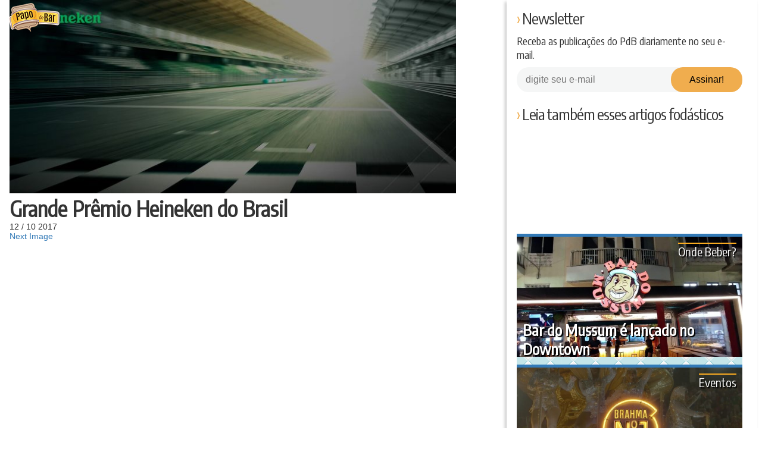

--- FILE ---
content_type: text/html; charset=UTF-8
request_url: https://www.papodebar.com/grande-premio-heineken-do-brasil/grande-premio-heineken-do-brasil-bg/
body_size: 27443
content:
<!DOCTYPE html>
<html lang="pt-BR">
<head>
    <meta charset="utf-8">
    <title>Grande Prêmio Heineken do Brasil &raquo; Papo de Bar</title>
    <meta name="viewport" content="width=device-width, initial-scale=1.0">
    <link rel="profile" href="https://gmpg.org/xfn/11">
    <link rel="shortcut icon" href="/favicon.ico">
    <link rel="pingback" href="/xmlrpc.php">
    <!--[if IE]><meta http-equiv="X-UA-Compatible" content="IE=edge" /><![endif]-->
    <!--[if lt IE 9]>
    <script src="/wp-content/themes/papodebar/html5.js"></script>
    <![endif]-->
    <meta name="mobile-web-app-capable" content="yes">
    <link rel="icon" sizes="192x192" href="/wp-content/themes/papodebar/images/icons/icon-mobile-192.png">
    <link rel="icon" sizes="128x128" href="/wp-content/themes/papodebar/images/icons/icon-mobile-128.png">
    <link rel="apple-touch-icon" href="/wp-content/themes/papodebar/images/icons/icon-mobile-128.png">
    <link rel="stylesheet" type="text/css" href="/wp-content/themes/papodebar/vendors.css">
    <link rel="stylesheet" type="text/css" href="/wp-content/themes/papodebar/style.css">

    <link rel="preconnect" href="https://code.jquery.com/">
    <link rel="preconnect" href="https://ui.clevernt.com">
    <link rel="preconnect" href="https://clevernt.com">
    <link rel="preconnect" href="https://pageview-notify.rdstation.com.br">
    <link rel="preconnect" href="https://papodebar.disqus.com">
    <link rel="preconnect" href="https://adservice.google.com">
    <link rel="preconnect" href="https://adservice.google.com.br">
    <link rel="preconnect" href="https://connect.facebook.net">
    <link rel="preconnect" href="https://d335luupugsy2.cloudfront.net">
    <link rel="preconnect" href="https://www.googletagmanager.com">
    <link rel="preconnect" href="https://www.google-analytics.com">
    <link rel="preconnect" href="https://googleads.g.doubleclick.net">
    <link rel="preconnect" href="https://fonts.googleapis.com">
    <link rel="preconnect" href="https://c.disquscdn.com">
    <link rel="preconnect" href="https://p4-arlj4hyt6pma6-klfxka2ouunvv3tn-if-v6exp3-v4.metric.gstatic.com">
    <link rel="preconnect" href="https://tpc.googlesyndication.com">

    <link rel="prefetch" href="https://pagead2.googlesyndication.com/pagead/js/adsbygoogle.js" as="javascript">
    <link rel="prefetch" href="https://disqus.com/next/config.js" as="javascript">
    <link rel="prefetch" href="https://papodebar.disqus.com/embed.js" as="javascript">
    <link rel="prefetch" href="https://www.googletagmanager.com/gtm.js?id=GTM-5J7S4W2" as="javascript">
    <link rel="prefetch" href="https://www.googletagservices.com/tag/js/gpt.js" as="javascript">
    <link rel="prefetch" href="https://c.disquscdn.com/next/current/embed/lang/pt_BR.js" as="javascript">
    <link rel="prefetch" href="https://pagead2.googlesyndication.com/pagead/js/adsbygoogle.js" as="javascript">
    <link rel="prefetch" href="https://pagead2.googlesyndication.com/pagead/osd.js" as="javascript">
    <link rel="prefetch" href="https://ssl.google-analytics.com/ga.js" as="javascript">
    <link rel="prefetch" href="https://www.google-analytics.com/analytics.js" as="javascript">

    <meta name="theme-color" content="#f9ab21">
    <link rel="manifest" href="https://www.papodebar.com/wp-content/themes/papodebar/manifest.json">
    <meta property="og:url" content="https://www.papodebar.com/grande-premio-heineken-do-brasil/grande-premio-heineken-do-brasil-bg/">

    <meta name='robots' content='index, follow, max-image-preview:large, max-snippet:-1, max-video-preview:-1' />

	<!-- This site is optimized with the Yoast SEO plugin v17.0 - https://yoast.com/wordpress/plugins/seo/ -->
	<meta property="og:locale" content="pt_BR" />
	<meta property="og:type" content="article" />
	<meta property="og:title" content="Grande Prêmio Heineken do Brasil &raquo; Papo de Bar" />
	<meta property="og:url" content="https://www.papodebar.com/wp-content/uploads/2017/10/Grande-Premio-Heineken-do-Brasil-bg.jpg" />
	<meta property="og:site_name" content="Papo de Bar" />
	<meta property="article:publisher" content="https://www.facebook.com/papodebar" />
	<meta property="article:modified_time" content="2017-10-12T14:46:40+00:00" />
	<meta property="og:image" content="https://www.papodebar.com/wp-content/uploads/2017/10/Grande-Premio-Heineken-do-Brasil-bg.jpg" />
	<meta property="og:image:width" content="1200" />
	<meta property="og:image:height" content="520" />
	<meta name="twitter:card" content="summary" />
	<meta name="twitter:site" content="@papodebar_" />
	<script type="application/ld+json" class="yoast-schema-graph">{"@context":"https://schema.org","@graph":[{"@type":"Organization","@id":"https://www.papodebar.com/#organization","name":"Papo de Bar","url":"https://www.papodebar.com/","sameAs":["https://www.facebook.com/papodebar","https://www.instagram.com/papodebar","http://www.youtube.com/papodebarvideos","http://www.pinterest.com/papodebar","https://twitter.com/papodebar_"],"logo":{"@type":"ImageObject","@id":"https://www.papodebar.com/#logo","inLanguage":"pt-BR","url":"https://www.papodebar.com/wp-content/uploads/2018/06/marca-compacta.png","contentUrl":"https://www.papodebar.com/wp-content/uploads/2018/06/marca-compacta.png","width":1320,"height":1320,"caption":"Papo de Bar"},"image":{"@id":"https://www.papodebar.com/#logo"}},{"@type":"WebSite","@id":"https://www.papodebar.com/#website","url":"https://www.papodebar.com/","name":"Papo de Bar","description":"Sua revista oficial sobre Bebidas Alco\u00f3licas.","publisher":{"@id":"https://www.papodebar.com/#organization"},"potentialAction":[{"@type":"SearchAction","target":{"@type":"EntryPoint","urlTemplate":"https://www.papodebar.com/?s={search_term_string}"},"query-input":"required name=search_term_string"}],"inLanguage":"pt-BR"},{"@type":"WebPage","@id":"https://www.papodebar.com/wp-content/uploads/2017/10/Grande-Premio-Heineken-do-Brasil-bg.jpg#webpage","url":"https://www.papodebar.com/wp-content/uploads/2017/10/Grande-Premio-Heineken-do-Brasil-bg.jpg","name":"Grande Pr\u00eamio Heineken do Brasil &raquo; Papo de Bar","isPartOf":{"@id":"https://www.papodebar.com/#website"},"datePublished":"2017-10-12T14:46:10+00:00","dateModified":"2017-10-12T14:46:40+00:00","breadcrumb":{"@id":"https://www.papodebar.com/wp-content/uploads/2017/10/Grande-Premio-Heineken-do-Brasil-bg.jpg#breadcrumb"},"inLanguage":"pt-BR","potentialAction":[{"@type":"ReadAction","target":["https://www.papodebar.com/wp-content/uploads/2017/10/Grande-Premio-Heineken-do-Brasil-bg.jpg"]}]},{"@type":"BreadcrumbList","@id":"https://www.papodebar.com/wp-content/uploads/2017/10/Grande-Premio-Heineken-do-Brasil-bg.jpg#breadcrumb","itemListElement":[{"@type":"ListItem","position":1,"name":"Home","item":"https://www.papodebar.com/"},{"@type":"ListItem","position":2,"name":"Na F\u00f3rmula 1, d\u00eaem boas vindas ao Grande Pr\u00eamio Heineken do Brasil","item":"https://www.papodebar.com/grande-premio-heineken-do-brasil/"},{"@type":"ListItem","position":3,"name":"Grande Pr\u00eamio Heineken do Brasil"}]}]}</script>
	<!-- / Yoast SEO plugin. -->


<link rel='dns-prefetch' href='//s.w.org' />
<link rel="alternate" type="application/rss+xml" title="Feed de comentários para Papo de Bar &raquo; Grande Prêmio Heineken do Brasil" href="https://www.papodebar.com/grande-premio-heineken-do-brasil/grande-premio-heineken-do-brasil-bg/feed/" />
		<script type="text/javascript">
			window._wpemojiSettings = {"baseUrl":"https:\/\/s.w.org\/images\/core\/emoji\/13.0.1\/72x72\/","ext":".png","svgUrl":"https:\/\/s.w.org\/images\/core\/emoji\/13.0.1\/svg\/","svgExt":".svg","source":{"concatemoji":"https:\/\/www.papodebar.com\/wp-includes\/js\/wp-emoji-release.min.js?ver=5.7.2"}};
			!function(e,a,t){var n,r,o,i=a.createElement("canvas"),p=i.getContext&&i.getContext("2d");function s(e,t){var a=String.fromCharCode;p.clearRect(0,0,i.width,i.height),p.fillText(a.apply(this,e),0,0);e=i.toDataURL();return p.clearRect(0,0,i.width,i.height),p.fillText(a.apply(this,t),0,0),e===i.toDataURL()}function c(e){var t=a.createElement("script");t.src=e,t.defer=t.type="text/javascript",a.getElementsByTagName("head")[0].appendChild(t)}for(o=Array("flag","emoji"),t.supports={everything:!0,everythingExceptFlag:!0},r=0;r<o.length;r++)t.supports[o[r]]=function(e){if(!p||!p.fillText)return!1;switch(p.textBaseline="top",p.font="600 32px Arial",e){case"flag":return s([127987,65039,8205,9895,65039],[127987,65039,8203,9895,65039])?!1:!s([55356,56826,55356,56819],[55356,56826,8203,55356,56819])&&!s([55356,57332,56128,56423,56128,56418,56128,56421,56128,56430,56128,56423,56128,56447],[55356,57332,8203,56128,56423,8203,56128,56418,8203,56128,56421,8203,56128,56430,8203,56128,56423,8203,56128,56447]);case"emoji":return!s([55357,56424,8205,55356,57212],[55357,56424,8203,55356,57212])}return!1}(o[r]),t.supports.everything=t.supports.everything&&t.supports[o[r]],"flag"!==o[r]&&(t.supports.everythingExceptFlag=t.supports.everythingExceptFlag&&t.supports[o[r]]);t.supports.everythingExceptFlag=t.supports.everythingExceptFlag&&!t.supports.flag,t.DOMReady=!1,t.readyCallback=function(){t.DOMReady=!0},t.supports.everything||(n=function(){t.readyCallback()},a.addEventListener?(a.addEventListener("DOMContentLoaded",n,!1),e.addEventListener("load",n,!1)):(e.attachEvent("onload",n),a.attachEvent("onreadystatechange",function(){"complete"===a.readyState&&t.readyCallback()})),(n=t.source||{}).concatemoji?c(n.concatemoji):n.wpemoji&&n.twemoji&&(c(n.twemoji),c(n.wpemoji)))}(window,document,window._wpemojiSettings);
		</script>
		<style type="text/css">
img.wp-smiley,
img.emoji {
	display: inline !important;
	border: none !important;
	box-shadow: none !important;
	height: 1em !important;
	width: 1em !important;
	margin: 0 .07em !important;
	vertical-align: -0.1em !important;
	background: none !important;
	padding: 0 !important;
}
</style>
	<link rel='stylesheet' id='wp-block-library-css'  href='https://www.papodebar.com/wp-includes/css/dist/block-library/style.min.css?ver=5.7.2' type='text/css' media='all' />
<link rel='stylesheet' id='contact-form-7-css'  href='https://www.papodebar.com/wp-content/plugins/contact-form-7/includes/css/styles.css?ver=5.4.2' type='text/css' media='all' />
<link rel='stylesheet' id='wp-postratings-css'  href='https://www.papodebar.com/wp-content/plugins/wp-postratings/css/postratings-css.css?ver=1.89' type='text/css' media='all' />
<script type='text/javascript' src='https://www.papodebar.com/wp-content/themes/papodebar/libs/jquery-3.1.1.min.js?ver=3.1.1' id='jquery-js'></script>
<link rel="https://api.w.org/" href="https://www.papodebar.com/wp-json/" /><link rel="alternate" type="application/json" href="https://www.papodebar.com/wp-json/wp/v2/media/33278" /><link rel="EditURI" type="application/rsd+xml" title="RSD" href="https://www.papodebar.com/xmlrpc.php?rsd" />
<link rel="wlwmanifest" type="application/wlwmanifest+xml" href="https://www.papodebar.com/wp-includes/wlwmanifest.xml" /> 
<meta name="generator" content="WordPress 5.7.2" />
<link rel='shortlink' href='https://www.papodebar.com/?p=33278' />
<link rel="alternate" type="application/json+oembed" href="https://www.papodebar.com/wp-json/oembed/1.0/embed?url=https%3A%2F%2Fwww.papodebar.com%2Fgrande-premio-heineken-do-brasil%2Fgrande-premio-heineken-do-brasil-bg%2F" />
<link rel="alternate" type="text/xml+oembed" href="https://www.papodebar.com/wp-json/oembed/1.0/embed?url=https%3A%2F%2Fwww.papodebar.com%2Fgrande-premio-heineken-do-brasil%2Fgrande-premio-heineken-do-brasil-bg%2F&#038;format=xml" />

            <!-- Google Tag Manager -->
        <script>(function(w,d,s,l,i){w[l]=w[l]||[];w[l].push({'gtm.start':
        new Date().getTime(),event:'gtm.js'});var f=d.getElementsByTagName(s)[0],
        j=d.createElement(s),dl=l!='dataLayer'?'&l='+l:'';j.async=true;j.src=
        'https://www.googletagmanager.com/gtm.js?id='+i+dl;f.parentNode.insertBefore(j,f);
        })(window,document,'script','dataLayer','GTM-5J7S4W2');</script>
        <!-- End Google Tag Manager -->
    </head>

<body class="attachment attachment-template-default single single-attachment postid-33278 attachmentid-33278 attachment-jpeg">
    <svg xmlns="http://www.w3.org/2000/svg" xmlns:xlink="http://www.w3.org/1999/xlink"><symbol viewBox="0 0 512 512" id="categories" xmlns="http://www.w3.org/2000/svg"><path d="M312.461 332.734H199.539c-8.511 0-15.434 6.923-15.434 15.434v34.634c0 8.511 6.923 15.435 15.434 15.435h112.923c8.511 0 15.435-6.923 15.435-15.435v-34.634c-.002-8.51-6.925-15.434-15.436-15.434zm-4.41 45.659H203.948v-25.814h104.103v25.814z"/><path d="M506.976 246.958l.159-.08L432.73 99.774c-6.015-11.89-18.025-19.275-31.346-19.275h-14.141V66.824c0-5.48-4.442-9.922-9.922-9.922H134.68c-5.48 0-9.922 4.442-9.922 9.922v13.675h-14.141c-13.321 0-25.331 7.385-31.346 19.275L4.865 246.878l.159.08A34.54 34.54 0 0 0 0 264.939v155.409c0 19.162 15.59 34.751 34.752 34.751h442.497c19.162 0 34.751-15.59 34.751-34.751V264.939a34.54 34.54 0 0 0-5.024-17.981zm-119.734-144.41h14.141a13.02 13.02 0 0 1 11.671 7.179l60.93 120.462h-41.431v-37.066c0-5.48-4.442-9.922-9.922-9.922h-12.275v-53.227c0-5.48-4.442-9.922-9.922-9.922h-13.192v-17.504zm25.468 100.496v27.144h-52.359a22.925 22.925 0 0 0-20.865 13.482l-14.296 31.71a.841.841 0 0 1-.764.493H187.575a.84.84 0 0 1-.764-.494l-14.295-31.708a22.926 22.926 0 0 0-20.866-13.483H99.291v-27.144H412.71zM144.602 76.746h222.796v43.305H144.602V76.746zm245.91 63.149V183.2H121.488v-43.305h269.024zM98.946 109.727a13.017 13.017 0 0 1 11.671-7.179h14.141v17.503h-13.192c-5.48 0-9.922 4.442-9.922 9.922V183.2H89.369c-5.48 0-9.922 4.442-9.922 9.922v37.066H38.016l60.93-120.461zm378.303 323.322H34.752c-7.004 0-12.703-5.699-12.703-12.701V264.939c0-7.003 5.698-12.701 12.703-12.701H151.65c.328 0 .629.194.765.495l14.295 31.708a22.923 22.923 0 0 0 20.865 13.481h136.85a22.924 22.924 0 0 0 20.865-13.48l14.296-31.709v-.001a.84.84 0 0 1 .764-.494h116.898c7.004 0 12.701 5.699 12.701 12.701v155.409h.001c.001 7.004-5.697 12.701-12.701 12.701z"/></symbol><symbol viewBox="0 0 511.999 511.999" id="chat" xmlns="http://www.w3.org/2000/svg"><path d="M470.238 31.479H41.762C18.735 31.479 0 50.214 0 73.242v250.53c0 23.029 18.735 41.764 41.763 41.764h24.415v103.079a11.908 11.908 0 0 0 20.325 8.419L198 365.535h272.236c23.028 0 41.762-18.735 41.762-41.764V73.242c.002-23.028-18.733-41.763-41.76-41.763zm0 310.243H193.062c-3.08 0-5.878 1.18-7.991 3.099l-.06.055c-.145.133-.293.263-.431.404l-94.59 94.589v-86.241c0-.414-.021-.781-.063-1.105-.558-6.057-5.647-10.801-11.85-10.801H41.762c-9.898 0-17.95-8.053-17.95-17.951V73.242c0-9.898 8.052-17.95 17.95-17.95h428.475c9.899 0 17.95 8.052 17.95 17.95v250.53c0 9.897-8.052 17.95-17.949 17.95z"/><path d="M173.987 118.437h-69.399c-6.576 0-11.906 5.332-11.906 11.906 0 6.575 5.33 11.906 11.906 11.906h69.399c6.576 0 11.906-5.332 11.906-11.906 0-6.575-5.331-11.906-11.906-11.906zM297.738 186.6H104.587c-6.576 0-11.906 5.332-11.906 11.906 0 6.575 5.33 11.906 11.906 11.906h193.151c6.575 0 11.906-5.33 11.906-11.906 0-6.574-5.331-11.906-11.906-11.906zM407.414 118.437H243.507c-6.576 0-11.906 5.332-11.906 11.906 0 6.575 5.33 11.906 11.906 11.906h163.907c6.575 0 11.906-5.332 11.906-11.906 0-6.576-5.331-11.906-11.906-11.906zM407.414 186.6h-43.102c-6.575 0-11.906 5.332-11.906 11.906 0 6.576 5.332 11.906 11.906 11.906h43.102c6.575 0 11.906-5.33 11.906-11.906 0-6.576-5.331-11.906-11.906-11.906zM212.407 254.765h-107.82c-6.576 0-11.906 5.33-11.906 11.906 0 6.575 5.33 11.906 11.906 11.906h107.82c6.576 0 11.906-5.332 11.906-11.906 0-6.576-5.33-11.906-11.906-11.906zM407.414 254.765H275.675c-6.575 0-11.906 5.33-11.906 11.906 0 6.575 5.332 11.906 11.906 11.906h131.739c6.575 0 11.906-5.332 11.906-11.906 0-6.576-5.331-11.906-11.906-11.906z"/></symbol><symbol viewBox="0 0 174.239 174.239" id="close" xmlns="http://www.w3.org/2000/svg"><g fill="#FFDA44"><path d="M87.12 0C39.082 0 0 39.082 0 87.12s39.082 87.12 87.12 87.12 87.12-39.082 87.12-87.12S135.157 0 87.12 0zm0 159.305c-39.802 0-72.185-32.383-72.185-72.185S47.318 14.935 87.12 14.935s72.185 32.383 72.185 72.185-32.384 72.185-72.185 72.185z"/><path d="M120.83 53.414c-2.917-2.917-7.647-2.917-10.559 0L87.12 76.568 63.969 53.414c-2.917-2.917-7.642-2.917-10.559 0s-2.917 7.642 0 10.559l23.151 23.153-23.152 23.154a7.464 7.464 0 0 0 0 10.559 7.445 7.445 0 0 0 5.28 2.188 7.437 7.437 0 0 0 5.28-2.188L87.12 97.686l23.151 23.153a7.445 7.445 0 0 0 5.28 2.188 7.442 7.442 0 0 0 5.28-2.188 7.464 7.464 0 0 0 0-10.559L97.679 87.127l23.151-23.153a7.465 7.465 0 0 0 0-10.56z"/></g></symbol><symbol viewBox="0 0 32 32" id="close2" xmlns="http://www.w3.org/2000/svg"><path fill="none" d="M-1-1h582v402H-1z"/><g><path fill="#666" d="M4 8l4-4 8 8 8-8 4 4-8 8 8 8-4 4-8-8-8 8-4-4 8-8-8-8z"/></g></symbol><symbol viewBox="0 0 511.999 511.999" id="drinks--beer" xmlns="http://www.w3.org/2000/svg"><path d="M329.175 269.215c32.161-70.497 19.526-170.705 19.526-170.705V65.383H164.928v33.128s-12.635 100.208 19.526 170.705c34.458 78.536-25.269 135.038 0 215.438h144.72c25.269-80.401-34.457-136.902.001-215.439z" fill="#e4eaf5"/><path d="M317.967 472.946H195.661c-21.568 0-39.051 17.485-39.051 39.051h200.408c0-21.566-17.483-39.051-39.051-39.051z" fill="#bcc7d9"/><path d="M213.381 449.535c-1.289-20.042 3.006-39.468 7.765-60.989 8.485-38.367 18.1-81.855-4.533-133.44l-.208-.466c-16.665-36.531-19.574-86.638-18.707-121.01h118.156c.89 31.962-1.109 82.602-18.631 121.01l-.208.465c-22.634 51.587-13.019 95.075-4.534 133.443 4.757 21.521 9.054 40.945 7.766 60.988h-86.866z" fill="#ffac55"/><path d="M248.635 475.445c-18.237-75.585 35.67-130.727 2.544-206.229-32.161-70.497-19.526-170.705-19.526-170.705V65.383h-66.726v33.128s-12.635 100.208 19.526 170.705c33.127 75.503-20.781 130.644-2.544 206.229-14.782 5.564-25.301 19.828-25.301 36.554h66.726c.002-16.727 10.52-30.992 25.301-36.554z" opacity=".2" fill="#171d26"/><path d="M361.195 52.468c-4.056-1.859-27.43-3.212-27.43-3.212-1.888-6.492-6.468-12.163-13.096-15.201-8.707-3.991-18.538-2.34-25.447 3.392.162-1.215.253-2.452.253-3.712 0-15.456-12.529-27.986-27.986-27.986-9.487 0-17.865 4.725-22.926 11.945a40.875 40.875 0 0 0-16.646-13.948c-20.622-9.453-45.003-.398-54.457 20.224a40.9 40.9 0 0 0-3.709 18.572 28.403 28.403 0 0 0-4.824-.419c-15.572 0-28.195 12.623-28.195 28.195s12.623 28.195 28.195 28.195H348.698v-.146c9.987 1.018 19.952-4.293 24.368-13.926 5.551-12.11.236-26.424-11.871-31.973z" fill="#feffcc"/></symbol><symbol viewBox="0 0 512.006 512.006" id="drinks--cachaca" xmlns="http://www.w3.org/2000/svg"><path d="M427.969 85.759v-.048s-31.802-44.119-172.88-44.119S82.21 85.711 82.21 85.711C36.807 85.711 0 161.954 0 256.004s36.807 170.291 82.21 170.291c0 0 31.802 44.119 172.88 44.119s172.88-44.119 172.88-44.119V85.759h-.001z" fill="#b8703f"/><path d="M43.471 256.004c0-72.179 17.145-136.056 43.458-175.13-3.368 2.967-4.719 4.838-4.719 4.838C36.807 85.711 0 161.954 0 256.004s36.807 170.291 82.21 170.291c0 0 1.352 1.871 4.719 4.838-26.312-39.073-43.458-102.952-43.458-175.129z" opacity=".1" fill="#171d26"/><g fill="#e6ac5c"><path d="M7.897 183.107zM0 256.001v.001zM6.603 189.044c.01.002.019.002.029.005.4-1.934.793-3.874 1.226-5.771a281.025 281.025 0 0 0-1.255 5.766zM9.261 334.576z"/></g><g fill="#ffac55"><path d="M287.929 114.237c4.932-16.128 10.744-31.211 17.391-44.98 4.281-8.867 8.804-16.933 13.503-24.167-17.397-2.076-37.411-3.364-60.356-3.48-.674 1.344-1.349 2.687-2.011 4.058-9.538 19.758-17.576 41.719-24.006 65.289 18.834.121 37.414 1.233 55.479 3.28zM167.256 114.537c4.951-16.241 10.797-31.426 17.485-45.28 4.441-9.198 9.14-17.544 14.027-24.982-29.29 2.993-51.667 8.169-68.582 13.874-8.873 20.536-16.243 43.129-21.995 67.203 18.692-4.744 38.5-8.379 59.065-10.815z"/></g><path d="M423.41 173.568a8.988 8.988 0 0 0 4.559 1.228v-19.44c-50.926-28.275-123.042-44.423-198.96-44.423-86.159 0-165.985 20.542-216.677 55.343a268.855 268.855 0 0 0-5.729 22.768 9.004 9.004 0 0 0 7.529-1.697c46.803-36.522 127.131-58.327 214.877-58.327 75.103 0 145.959 16.237 194.401 44.548z" fill="#593535"/><g fill="#ffac55"><path d="M268.393 246.959c.646-40.901 5.67-80.057 14.602-115.089a509.561 509.561 0 0 0-53.987-2.851c-.37 0-.738.008-1.107.008-8.449 36.649-13.172 76.625-13.775 117.931h54.267zM147.814 246.959c.638-40.309 5.53-78.918 14.222-113.561-20.395 2.719-39.905 6.668-58.136 11.742-6.3 32.133-9.832 66.488-10.349 101.819h54.263z"/></g><path d="M427.969 265.047V246.96H.116a356.378 356.378 0 0 0 0 18.087h427.853z" fill="#593535"/><path d="M346.684 123.531c-17.306 35.847-26.836 82.894-26.836 132.471s9.531 96.624 26.836 132.471c13.685 28.345 31.467 48.134 51.7 58.109 22.453-10.408 29.585-20.289 29.585-20.289V85.711s-7.132-9.88-29.585-20.29c-20.234 9.976-38.016 29.765-51.7 58.11z" opacity=".1" fill="#171d26"/><g fill="#ffac55"><path d="M162.033 378.608c-8.689-34.643-13.578-73.253-14.215-113.561H93.551c.516 35.332 4.053 69.686 10.352 101.82 18.23 5.073 37.737 9.022 58.13 11.741zM167.267 397.47c-20.564-2.435-40.373-6.07-59.064-10.814 5.749 24.07 13.109 46.667 21.983 67.199 16.916 5.705 39.293 10.881 68.583 13.874-4.888-7.437-9.587-15.784-14.028-24.982-6.688-13.85-12.525-29.038-17.474-45.277zM229.009 382.986c18.341 0 36.426-.975 53.996-2.852-8.931-35.034-13.962-74.186-14.608-115.089H214.13c.603 41.309 5.337 81.279 13.785 117.932.366.002.728.009 1.094.009zM287.936 397.769c-18.065 2.046-36.647 3.16-55.481 3.281 6.429 23.569 14.462 45.532 24 65.289.662 1.372 1.338 2.713 2.012 4.058 22.945-.116 42.959-1.404 60.356-3.48-4.699-7.234-9.222-15.299-13.503-24.167-6.646-13.769-12.453-28.856-17.384-44.981z"/></g><path d="M12.332 345.731c50.693 34.802 130.519 55.344 216.677 55.344 75.919 0 148.035-16.148 198.96-44.423V337.21a8.978 8.978 0 0 0-4.559 1.228c-48.441 28.312-119.298 44.549-194.401 44.549-87.745 0-168.073-21.804-214.877-58.328a9.025 9.025 0 0 0-7.529-1.697 268.215 268.215 0 0 0 5.729 22.769z" fill="#593535"/><ellipse cx="429.795" cy="256.006" rx="82.211" ry="170.295" fill="#b8703f"/><path d="M429.79 390.121c-4.387 0-15.203-7.99-25.553-29.43-13.015-26.96-20.48-65.119-20.48-104.687s7.465-77.726 20.48-104.687c10.351-21.44 21.168-29.43 25.553-29.43 4.388 0 15.204 7.99 25.554 29.43 13.015 26.962 20.48 65.119 20.48 104.687s-7.465 77.726-20.48 104.687c-10.35 21.44-21.166 29.43-25.554 29.43z" fill="#ffac55"/><path fill="#5b5d6e" d="M448.931 234.47h29.765v52.591h-29.765z"/><g fill="#c7cfe2"><path d="M493.637 359.524c-9.989 0-18.087-8.098-18.087-18.087v-22.99c0-6.643-5.403-12.046-12.046-12.046h-29.502c-9.989 0-18.087-8.098-18.087-18.087s8.098-18.087 18.087-18.087h29.502c26.589 0 48.22 21.631 48.22 48.22v22.99c0 9.989-8.098 18.087-18.087 18.087zM488.528 207.072h-49.417c-9.904 0-17.934 8.029-17.934 17.934s8.029 17.934 17.934 17.934h49.417c9.904 0 17.934-8.029 17.934-17.934.001-9.904-8.03-17.934-17.934-17.934z"/></g></symbol><symbol viewBox="0 0 512.001 512.001" id="drinks--drink" xmlns="http://www.w3.org/2000/svg"><path d="M328.439 471.339h-11.447c-22.457 0-40.661-18.205-40.661-40.661V313.39l213.693-182.903H21.976L235.67 313.39v117.288c0 22.457-18.205 40.661-40.661 40.661h-11.447c-22.457 0-40.661 18.205-40.661 40.661h226.201c-.001-22.456-18.207-40.661-40.663-40.661z" fill="#e4eaf5"/><path fill="#88a69f" d="M114.746 164.767h282.508L255.999 285.668z"/><path d="M253.264 471.339h11.447c9.956 0 19.071-3.583 26.14-9.524-8.875-7.459-14.521-18.637-14.521-31.138V313.39l14.521-12.429L91.68 130.487H21.976L235.67 313.39v117.289c0 22.457-18.205 40.661-40.661 40.661h-11.447c-22.456 0-40.661 18.204-40.661 40.661h69.703c-.001-22.457 18.203-40.662 40.66-40.662z" opacity=".2" fill="#171d26"/><ellipse transform="rotate(-48.604 283.36 158.821)" cx="283.378" cy="158.831" rx="39.76" ry="36.739" fill="#93b350"/><ellipse transform="rotate(-48.604 320.12 117.106)" cx="320.139" cy="117.113" rx="39.76" ry="36.739" fill="#9dbf56"/><ellipse transform="rotate(-48.604 356.902 75.408)" cx="356.923" cy="75.412" rx="39.76" ry="36.739" fill="#a7cc5c"/><g fill="#ffe669"><path d="M383.188 54.137a8.571 8.571 0 0 1-6.425-14.237l32.613-36.997c3.13-3.548 8.546-3.892 12.096-.761a8.571 8.571 0 0 1 .761 12.096L389.62 51.234a8.551 8.551 0 0 1-6.432 2.903zM224.463 234.198a8.571 8.571 0 0 1-6.425-14.237l32.613-36.997a8.572 8.572 0 0 1 12.096-.761 8.571 8.571 0 0 1 .761 12.096l-32.613 36.997a8.555 8.555 0 0 1-6.432 2.902z"/></g></symbol><symbol viewBox="0 0 480.8 480.8" id="drinks--tequila" xmlns="http://www.w3.org/2000/svg"><circle cx="148.4" cy="95.2" r="95.2" fill="#00a057"/><path d="M148.4 0c52.8 0 95.2 42.4 95.2 95.2s-42.4 95.2-95.2 95.2" fill="#008730"/><circle cx="148.4" cy="95.2" r="76" fill="#e9f98c"/><path d="M202 40.8c29.6 29.6 29.6 78.4 0 108s-78.4 29.6-108 0" fill="#bee874"/><g fill="#80c612"><path d="M136.4 50.4l12 28 12-28c.8-1.6.8-3.2.8-5.6 0-7.2-5.6-12.8-12.8-12.8s-12.8 5.6-12.8 12.8c0 1.6 0 4 .8 5.6zM160.4 139.2l-12-28-12 28c-.8 1.6-.8 3.2-.8 5.6 0 7.2 5.6 12.8 12.8 12.8s12.8-5.6 12.8-12.8c0-1.6 0-4-.8-5.6zM193.2 83.2l-28 12 28 12c1.6.8 3.2.8 5.6.8 7.2 0 12.8-5.6 12.8-12.8 0-7.2-5.6-12.8-12.8-12.8-2.4-.8-4 0-5.6.8zM103.6 106.4l28-12-28-12c-1.6-.8-3.2-.8-5.6-.8-7.2 0-12.8 5.6-12.8 12.8 0 7.2 5.6 12.8 12.8 12.8 2.4.8 4 0 5.6-.8zM171.6 55.2l-11.2 28 28-11.2c1.6-.8 3.2-1.6 4.8-3.2 4.8-4.8 4.8-12.8 0-18.4-4.8-4.8-12.8-4.8-18.4 0-1.6 1.6-2.4 3.2-3.2 4.8zM125.2 134.4l13.6-28-26.4 12c-3.2 1.6-5.6 2.4-7.2 4-4.8 4.8-4.8 12 0 17.6 4.8 4.8 12.8 4.8 17.6 0 1.6-2.4 1.6-4 2.4-5.6zM188.4 118.4l-28-11.2 11.2 28c.8 1.6 1.6 3.2 3.2 4.8 4.8 4.8 12.8 4.8 18.4 0s4.8-12.8 0-18.4c-1.6-1.6-3.2-3.2-4.8-3.2zM112.4 71.2l26.4 11.2-12.8-28c-.8-1.6-1.6-3.2-3.2-4.8-4.8-4.8-13.6-4.8-18.4 0S101.2 62.4 106 68c1.6 1.6 2.4 2.4 6.4 3.2z"/></g><path fill="#fffcee" d="M427.6 96.8h-288l44.8 332.8v51.2h200v-51.2z"/><path fill="#ede9d9" d="M288.4 480.8h96v-51.2l43.2-332.8H280.4"/><path d="M163.6 96.8l28 205.6c0 50.4 41.6 90.4 92 90.4s91.2-40 91.2-90.4l28.8-205.6h-240z" fill="#e8e3cf"/><path d="M150.8 190.4c50.4-2.4 89.6-44.8 89.6-96V96H139.6l11.2 94.4z" fill="#d8c987"/><path d="M188.4 118.4l-28-11.2 11.2 28c.8 1.6 1.6 3.2 3.2 4.8 4.8 4.8 12.8 4.8 18.4 0s4.8-12.8 0-18.4c-1.6-1.6-3.2-3.2-4.8-3.2z" fill="#eada96"/><path d="M284.4 392.8c50.4 0 90.4-39.2 90.4-89.6l28.8-206.4H280.4" fill="#d8d2ba"/><path d="M338 192c-14.4 11.2-33.6 17.6-54.4 17.6s-40-6.4-54.4-17.6c-13.6 10.4-30.4 16-49.6 17.6l12.8 92c0 50.4 40.8 91.2 91.2 91.2s91.2-40.8 91.2-91.2l12.8-92.8c-19.2-.8-36-7.2-49.6-16.8z" fill="#f2b233"/><path d="M283.6 392.8c50.4 0 91.2-40.8 91.2-91.2l12.8-92.8c-19.2-.8-36-7.2-49.6-17.6-14.4 11.2-33.6 17.6-54.4 17.6" fill="#d3921e"/><path d="M219.6 318.4c.8 4-1.6 7.2-4.8 7.2-3.2.8-6.4-2.4-7.2-5.6l-12.8-95.2c0-4 2.4-8 5.6-8 3.2-.8 6.4 2.4 7.2 5.6l12 96z" fill="#ffec9c"/><path d="M203.6 190.4c0 1.6-2.4 3.2-5.6 4-3.2.8-6.4-.8-6.4-2.4l-6.4-47.2c0-1.6 2.4-3.2 5.6-4 3.2-.8 6.4.8 6.4 2.4l6.4 47.2z" fill="#fffcee"/><path d="M224.4 449.6c0 7.2-4.8 13.6-12 13.6s-12-5.6-12-13.6V412c0-7.2 4.8-13.6 12-13.6s12 5.6 12 13.6v37.6z" fill="#fff"/><path d="M384.4 108.8c0 3.2-4 4-7.2 4H190.8c-3.2 0-7.2-1.6-7.2-4s2.4-4 6.4-4h187.2c3.2 0 7.2.8 7.2 4z" fill="#fffcee"/></symbol><symbol viewBox="0 0 512.004 512.004" id="drinks--vodka" xmlns="http://www.w3.org/2000/svg"><g fill="#e4eaf5"><path d="M183.795 414.081h144.419v97.923H183.795zM287.001 74.277h-62.009c0 64.426-41.202 76.823-41.202 130.011v22.053h144.413v-22.053c0-53.188-41.202-65.585-41.202-130.011z"/></g><path fill="#ff6465" d="M183.795 223.197h144.419v194.014H183.795z"/><g fill="#f2e9dc"><ellipse cx="255.999" cy="289.215" rx="20.16" ry="30.99"/><path d="M298.131 360.746h-84.268a7.85 7.85 0 0 1-7.851-7.851 7.85 7.85 0 0 1 7.851-7.851h84.268a7.85 7.85 0 0 1 7.851 7.851 7.85 7.85 0 0 1-7.851 7.851zM298.131 391.534h-84.268c-4.337 0-7.851-3.514-7.851-7.851s3.514-7.851 7.851-7.851h84.268c4.337 0 7.851 3.514 7.851 7.851s-3.515 7.851-7.851 7.851z"/></g><path d="M287.001 74.277h-62.009c0 26.018-6.72 43.549-14.733 58.71a31.71 31.71 0 0 0 14.733 3.618H287a31.722 31.722 0 0 0 14.733-3.617c-8.011-15.161-14.732-32.692-14.732-58.711z" opacity=".1" fill="#171d26"/><path d="M287.001 0h-62.008a7.85 7.85 0 0 0-7.851 7.851v96.828a7.85 7.85 0 0 0 7.851 7.851h62.008a7.85 7.85 0 0 0 7.851-7.851V7.851A7.85 7.85 0 0 0 287.001 0z" fill="#ff6465"/><path d="M217.286 204.289c0-31.708 14.643-48.922 26.47-71.301 3.822-7.194 7.104-14.661 9.522-22.447a7.825 7.825 0 0 1-2.64-5.861V7.851A7.85 7.85 0 0 1 258.489 0h-33.496a7.85 7.85 0 0 0-7.851 7.851v96.828a7.826 7.826 0 0 0 2.64 5.861c-2.418 7.787-5.701 15.253-9.522 22.447-11.827 22.38-26.47 39.593-26.47 71.301V512h33.496V204.289z" opacity=".2" fill="#171d26"/></symbol><symbol viewBox="0 0 512 512" id="drinks--whisky" xmlns="http://www.w3.org/2000/svg"><path d="M483.429 270.885l-21.453-10.662c-18.229-9.059-36.648-16.494-50.784-31.803-15.516-16.801-24.589-39.078-24.589-62v-41.983h-87.766v41.983c0 22.923-9.073 45.199-24.589 62-14.138 15.309-32.555 22.743-50.784 31.803l-21.453 10.662c-14.913 7.412-22.536 24.308-18.222 40.393L237.607 512h210.229l53.818-200.722c4.31-16.085-3.312-32.982-18.225-40.393z" fill="#e4eaf5"/><path fill="#ffa05a" d="M227.164 338.444l37.186 138.694h156.738l37.185-138.694z"/><g fill="#171d26"><path d="M244.214 313.602c-4.312-16.085 3.31-32.982 18.222-40.393 7.151-3.555 14.303-7.108 21.453-10.663 18.229-9.061 36.648-16.494 50.784-31.803 15.516-16.801 24.589-39.078 24.589-62v-44.307h-60.427v41.983c0 22.923-9.073 45.199-24.589 62-14.138 15.309-32.555 22.743-50.784 31.803-7.151 3.554-14.303 7.108-21.453 10.663-14.913 7.412-22.536 24.308-18.222 40.393l53.818 200.721h59.804l-53.195-198.397z" opacity=".2"/><path d="M386.602 162.662v-38.226h-87.766v38.226h87.766z" opacity=".2"/></g><path fill="#735642" d="M404.783 0l-15.317 111.182h-93.494L280.655 0z"/><path opacity=".2" fill="#171d26" d="M280.655 0l15.317 111.182h34.861L315.516 0z"/><path fill="#e4eaf5" d="M273.896 99.565h137.646v36.372H273.896z"/><path opacity=".2" fill="#171d26" d="M273.896 99.565h34.862v36.372h-34.862z"/><path d="M9.149 343.186l22.499 137.712c2.244 17.786 17.03 31.101 34.539 31.101h102.628c17.508 0 32.295-13.315 34.539-31.101l22.499-137.712H9.149z" fill="#e4eaf5"/><path d="M58.264 427.593l7.893 48.31.079.631c.041.322.141.507.216.604H168.55c.076-.098.175-.282.216-.605l.08-.63 7.893-48.31H58.264z" fill="#ffa05a"/><path d="M89.751 480.898L67.252 343.186H9.149l22.499 137.712c2.244 17.786 17.03 31.101 34.539 31.101h58.103c-17.509 0-32.295-13.315-34.539-31.101z" opacity=".2" fill="#171d26"/></symbol><symbol viewBox="0 0 512 512" id="drinks--wine" xmlns="http://www.w3.org/2000/svg"><path d="M403.324 0H108.676s-231.628 369.862 125.307 373.438v50.49c0 24.321-19.716 44.036-44.036 44.036h-12.399c-24.32 0-44.036 19.716-44.036 44.036h244.977c0-24.321-19.716-44.036-44.036-44.036h-12.399c-24.32 0-44.036-19.715-44.036-44.036v-50.49C634.952 369.862 403.324 0 403.324 0z" fill="#e4eaf5"/><path d="M71.883 218.703c-.347 27.712 5.651 46.808 12.74 59.613 21.321 38.51 73.326 58.037 154.569 58.037h33.6c81.199 0 133.192-19.506 154.533-57.973 9.613-17.328 13.098-38.039 12.78-59.678H71.883v.001z" fill="#735642"/><path d="M264.174 467.964h12.399c8.322 0 16.103-2.31 22.741-6.321-12.763-7.712-21.295-21.716-21.295-37.715v-50.49a474.448 474.448 0 0 0 21.295-.695C-26.854 354.763 195.302 0 195.302 0h-86.627s-231.628 369.862 125.307 373.438v50.49c0 24.321-19.716 44.036-44.036 44.036h-12.399c-24.32 0-44.036 19.716-44.036 44.036h86.627c0-24.32 19.717-44.036 44.036-44.036z" opacity=".2" fill="#171d26"/></symbol><symbol viewBox="0 0 100 100" id="facebook" xmlns="http://www.w3.org/2000/svg"><path fill="none" d="M-1-1h582v402H-1z"/><g><path fill="#fff" d="M38.078 22.431v12.391H29v15.152h9.078V95h18.648V49.975H69.24s1.172-7.265 1.74-15.209H56.797v-10.36c0-1.548 2.033-3.631 4.043-3.631H71V5.001H57.186C37.617 5 38.078 20.167 38.078 22.431"/></g></symbol><symbol viewBox="0 0 455.731 455.731" id="feed" xmlns="http://www.w3.org/2000/svg"><path fill="#f78422" d="M0 0h455.731v455.731H0z"/><g fill="#fff"><path d="M296.208 159.16C234.445 97.397 152.266 63.382 64.81 63.382v64.348c70.268 0 136.288 27.321 185.898 76.931 49.609 49.61 76.931 115.63 76.931 185.898h64.348c-.001-87.456-34.016-169.636-95.779-231.399z"/><path d="M64.143 172.273v64.348c84.881 0 153.938 69.056 153.938 153.939h64.348c0-120.364-97.922-218.287-218.286-218.287z"/><circle cx="109.833" cy="346.26" r="46.088"/></g></symbol><symbol viewBox="0 0 434.853 434.853" id="glasses" xmlns="http://www.w3.org/2000/svg"><path d="M258.853 111.027c-.8-3.2-4-5.6-8-5.6h-112.8c-3.2 0-6.4 2.4-7.2 5.6-1.6 4-32 98.4 3.2 146.4 12 16 29.6 24.8 52.8 26.4v88h-19.2c-4.8 0-8 3.2-8 8s3.2 8 8 8h54.4c4.8 0 8-3.2 8-8s-3.2-8-8-8h-19.2v-88c23.2-1.6 40.8-10.4 52.8-26.4 35.2-48 4-142.4 3.2-146.4zm-114.4 10.4h100.8c2.4 7.2 5.6 22.4 8.8 39.2h-118.4c2.4-16.8 6.4-31.2 8.8-39.2zm98.4 126.4c-10.4 13.6-25.6 20-48 20s-37.6-6.4-48-20c-13.6-18.4-15.2-45.6-12.8-71.2h121.6c2.4 25.6.8 52.8-12.8 71.2zM434.853 160.627c0-2.4 0-4.8-1.6-6.4-1.6-1.6-4-2.4-6.4-2.4h-139.2c-2.4 0-4.8.8-6.4 2.4-1.6 1.6-2.4 4-1.6 6.4 0 1.6 20 139.2 14.4 219.2 0 2.4.8 4 2.4 5.6 1.6 1.6 4 2.4 5.6 2.4h110.4c2.4 0 4-.8 5.6-2.4 1.6-1.6 2.4-4 2.4-5.6-5.6-80.8 14.4-218.4 14.4-219.2zm-124.8 211.2c0-8.8.8-17.6.8-27.2h92.8c0 9.6 0 18.4.8 27.2h-94.4zm94.4-43.2h-94.4c-1.6-64-10.4-136-13.6-161.6h121.6c-3.2 25.6-12 97.6-13.6 161.6zM83.653 371.827h-20v-91.2c9.6-1.6 17.6-6.4 24-14.4 40.8-48.8 12.8-205.6 11.2-212.8-.8-4-4-6.4-8-6.4h-72c-4 0-7.2 2.4-8 6.4-1.6 6.4-29.6 164 11.2 212.8 6.4 8 15.2 12.8 24 14.4v91.2h-18.4c-4.8 0-8 3.2-8 8s3.2 8 8 8h56c4.8 0 8-3.2 8-8s-3.2-8-8-8zm-57.6-308.8h58.4c2.4 15.2 5.6 37.6 7.2 61.6h-72.8c2.4-24 4.8-46.4 7.2-61.6zm8.8 192.8c-16.8-20-19.2-68.8-16.8-115.2h74.4c2.4 46.4 0 95.2-17.6 115.2-5.6 6.4-12 9.6-20 9.6s-14.4-3.2-20-9.6z"/></symbol><symbol viewBox="0 0 512 512" id="home" xmlns="http://www.w3.org/2000/svg"><path d="M506.555 208.064L263.859 30.367a13.3 13.3 0 0 0-15.716 0L5.445 208.064c-5.928 4.341-7.216 12.665-2.875 18.593s12.666 7.214 18.593 2.875L256 57.588l234.837 171.943a13.236 13.236 0 0 0 7.848 2.57c4.096 0 8.138-1.885 10.744-5.445 4.342-5.927 3.054-14.251-2.874-18.592z"/><path d="M442.246 232.543c-7.346 0-13.303 5.956-13.303 13.303v211.749H322.521V342.009c0-36.68-29.842-66.52-66.52-66.52s-66.52 29.842-66.52 66.52v115.587H83.058V245.847c0-7.347-5.957-13.303-13.303-13.303s-13.303 5.956-13.303 13.303V470.9c0 7.347 5.957 13.303 13.303 13.303h133.029c6.996 0 12.721-5.405 13.251-12.267.032-.311.052-.651.052-1.036V342.01c0-22.009 17.905-39.914 39.914-39.914s39.914 17.906 39.914 39.914V470.9c0 .383.02.717.052 1.024.524 6.867 6.251 12.279 13.251 12.279h133.029c7.347 0 13.303-5.956 13.303-13.303V245.847c-.001-7.348-5.957-13.304-13.304-13.304z"/></symbol><symbol viewBox="0 0 455.73 455.73" id="instagram" xmlns="http://www.w3.org/2000/svg"><path d="M227.86 182.55c-24.98 0-45.32 20.33-45.32 45.31 0 24.99 20.34 45.33 45.32 45.33 24.99 0 45.32-20.34 45.32-45.33 0-24.98-20.33-45.31-45.32-45.31zm0 0c-24.98 0-45.32 20.33-45.32 45.31 0 24.99 20.34 45.33 45.32 45.33 24.99 0 45.32-20.34 45.32-45.33 0-24.98-20.33-45.31-45.32-45.31zm75.5-73.89H152.37c-24.1 0-43.71 19.61-43.71 43.71v150.99c0 24.1 19.61 43.71 43.71 43.71h150.99c24.1 0 43.71-19.61 43.71-43.71V152.37c0-24.1-19.61-43.71-43.71-43.71zm-75.5 197.69c-43.27 0-78.48-35.21-78.48-78.49 0-43.27 35.21-78.48 78.48-78.48 43.28 0 78.49 35.21 78.49 78.48 0 43.28-35.21 78.49-78.49 78.49zm81.01-140.74c-10.24 0-18.57-8.33-18.57-18.57s8.33-18.57 18.57-18.57 18.57 8.33 18.57 18.57-8.33 18.57-18.57 18.57zm-81.01 16.94c-24.98 0-45.32 20.33-45.32 45.31 0 24.99 20.34 45.33 45.32 45.33 24.99 0 45.32-20.34 45.32-45.33 0-24.98-20.33-45.31-45.32-45.31zm75.5-73.89H152.37c-24.1 0-43.71 19.61-43.71 43.71v150.99c0 24.1 19.61 43.71 43.71 43.71h150.99c24.1 0 43.71-19.61 43.71-43.71V152.37c0-24.1-19.61-43.71-43.71-43.71zm-75.5 197.69c-43.27 0-78.48-35.21-78.48-78.49 0-43.27 35.21-78.48 78.48-78.48 43.28 0 78.49 35.21 78.49 78.48 0 43.28-35.21 78.49-78.49 78.49zm81.01-140.74c-10.24 0-18.57-8.33-18.57-18.57s8.33-18.57 18.57-18.57 18.57 8.33 18.57 18.57-8.33 18.57-18.57 18.57zm-81.01 16.94c-24.98 0-45.32 20.33-45.32 45.31 0 24.99 20.34 45.33 45.32 45.33 24.99 0 45.32-20.34 45.32-45.33 0-24.98-20.33-45.31-45.32-45.31zM0 0v455.73h455.73V0H0zm380.23 303.36c0 42.39-34.48 76.87-76.87 76.87H152.37c-42.39 0-76.87-34.48-76.87-76.87V152.37c0-42.39 34.48-76.87 76.87-76.87h150.99c42.39 0 76.87 34.48 76.87 76.87v150.99zm-76.87-194.7H152.37c-24.1 0-43.71 19.61-43.71 43.71v150.99c0 24.1 19.61 43.71 43.71 43.71h150.99c24.1 0 43.71-19.61 43.71-43.71V152.37c0-24.1-19.61-43.71-43.71-43.71zm-75.5 197.69c-43.27 0-78.48-35.21-78.48-78.49 0-43.27 35.21-78.48 78.48-78.48 43.28 0 78.49 35.21 78.49 78.48 0 43.28-35.21 78.49-78.49 78.49zm81.01-140.74c-10.24 0-18.57-8.33-18.57-18.57s8.33-18.57 18.57-18.57 18.57 8.33 18.57 18.57-8.33 18.57-18.57 18.57zm-81.01 16.94c-24.98 0-45.32 20.33-45.32 45.31 0 24.99 20.34 45.33 45.32 45.33 24.99 0 45.32-20.34 45.32-45.33 0-24.98-20.33-45.31-45.32-45.31zm0 0c-24.98 0-45.32 20.33-45.32 45.31 0 24.99 20.34 45.33 45.32 45.33 24.99 0 45.32-20.34 45.32-45.33 0-24.98-20.33-45.31-45.32-45.31zm0 0c-24.98 0-45.32 20.33-45.32 45.31 0 24.99 20.34 45.33 45.32 45.33 24.99 0 45.32-20.34 45.32-45.33 0-24.98-20.33-45.31-45.32-45.31zm75.5-73.89H152.37c-24.1 0-43.71 19.61-43.71 43.71v150.99c0 24.1 19.61 43.71 43.71 43.71h150.99c24.1 0 43.71-19.61 43.71-43.71V152.37c0-24.1-19.61-43.71-43.71-43.71zm-75.5 197.69c-43.27 0-78.48-35.21-78.48-78.49 0-43.27 35.21-78.48 78.48-78.48 43.28 0 78.49 35.21 78.49 78.48 0 43.28-35.21 78.49-78.49 78.49zm81.01-140.74c-10.24 0-18.57-8.33-18.57-18.57s8.33-18.57 18.57-18.57 18.57 8.33 18.57 18.57-8.33 18.57-18.57 18.57zm-81.01 16.94c-24.98 0-45.32 20.33-45.32 45.31 0 24.99 20.34 45.33 45.32 45.33 24.99 0 45.32-20.34 45.32-45.33 0-24.98-20.33-45.31-45.32-45.31zm0 0c-24.98 0-45.32 20.33-45.32 45.31 0 24.99 20.34 45.33 45.32 45.33 24.99 0 45.32-20.34 45.32-45.33 0-24.98-20.33-45.31-45.32-45.31zm0 0c-24.98 0-45.32 20.33-45.32 45.31 0 24.99 20.34 45.33 45.32 45.33 24.99 0 45.32-20.34 45.32-45.33 0-24.98-20.33-45.31-45.32-45.31zm75.5-73.89H152.37c-24.1 0-43.71 19.61-43.71 43.71v150.99c0 24.1 19.61 43.71 43.71 43.71h150.99c24.1 0 43.71-19.61 43.71-43.71V152.37c0-24.1-19.61-43.71-43.71-43.71zm-75.5 197.69c-43.27 0-78.48-35.21-78.48-78.49 0-43.27 35.21-78.48 78.48-78.48 43.28 0 78.49 35.21 78.49 78.48 0 43.28-35.21 78.49-78.49 78.49zm81.01-140.74c-10.24 0-18.57-8.33-18.57-18.57s8.33-18.57 18.57-18.57 18.57 8.33 18.57 18.57-8.33 18.57-18.57 18.57zm-81.01 16.94c-24.98 0-45.32 20.33-45.32 45.31 0 24.99 20.34 45.33 45.32 45.33 24.99 0 45.32-20.34 45.32-45.33 0-24.98-20.33-45.31-45.32-45.31z" fill="#c536a4"/></symbol><symbol viewBox="0 0 24 24" id="linkedin" xmlns="http://www.w3.org/2000/svg"><path fill="none" d="M-1-1h582v402H-1z"/><g><path fill="#fff" d="M8 19H5V9h3v10zm11 0h-3v-5.342c0-1.392-.496-2.085-1.479-2.085-.779 0-1.273.388-1.521 1.165V19h-3s.04-9 0-10h2.368l.183 2h.062c.615-1 1.598-1.678 2.946-1.678 1.025 0 1.854.285 2.487 1.001.637.717.954 1.679.954 3.03V19z"/><ellipse fill="#fff" ry="1.5" rx="1.55" cy="6.5" cx="6.5"/></g></symbol><symbol viewBox="0 0 512 512" id="megaphone" xmlns="http://www.w3.org/2000/svg"><path d="M449.511 137.648v-82.38c0-9.072-4.668-17.227-12.487-21.814-7.849-4.605-17.29-4.7-25.251-.247-76.024 42.516-158.725 67.345-245.805 73.802-.667.049-79.372.393-79.372.393-19.767 0-36.105 14.923-38.366 34.091H32.075C14.39 141.493 0 155.881 0 173.567v70.468c0 17.686 14.39 32.075 32.075 32.075h16.153c1.628 13.795 10.544 25.383 22.785 30.799l57.485 158.648c3.593 9.875 13.067 16.511 23.578 16.511h57.687a25.11 25.11 0 0 0 20.551-10.697 25.107 25.107 0 0 0 3.03-22.96l-49.389-136.237c80.482 8.361 157.039 32.601 227.817 72.183 3.905 2.184 8.166 3.273 12.42 3.273 4.417-.001 8.83-1.175 12.829-3.521 7.819-4.588 12.489-12.742 12.489-21.816v-82.38c35.201-4.56 62.49-34.709 62.49-71.132 0-36.424-27.289-66.574-62.489-71.133zM47.951 251.372H32.075a7.345 7.345 0 0 1-7.338-7.338v-70.467c0-4.044 3.291-7.337 7.338-7.337h15.876v85.142zm32.979 32.873c-4.85-2.174-8.242-7.039-8.242-12.688V146.044h.001c0-7.667 6.239-13.905 13.906-13.905h67.333v153.324s-67.92-.026-68.213-.044c-2.481-.287-3.003-.415-4.785-1.174zm129.161 172.608c.04.101.066.173-.041.324-.105.151-.183.151-.288.151h-57.687a.352.352 0 0 1-.327-.215L98.515 310.199h58.411l53.165 146.654zm214.683-94.559c0 .179 0 .322-.267.479-.318.184-.508.079-.66-.006-76.034-42.52-158.469-68.045-245.182-75.96v-156.04c86.72-7.927 169.155-33.454 245.179-75.97.156-.085.349-.19.663-.006.267.157.267.298.267.477v307.026zm24.737-107.421v-92.185c21.503 4.314 37.752 23.339 37.752 46.092 0 22.754-16.25 41.78-37.752 46.093z"/></symbol><symbol viewBox="0 0 455.731 455.731" id="pinterest" xmlns="http://www.w3.org/2000/svg"><path fill="#c9353d" d="M0 0h455.731v455.731H0z"/><path d="M160.601 382C86.223 350.919 37.807 262.343 68.598 172.382 99.057 83.391 197.589 36.788 286.309 69.734c88.972 33.04 132.978 131.213 98.486 219.22-35.709 91.112-131.442 123.348-203.22 100.617 5.366-13.253 11.472-26.33 15.945-39.943 4.492-13.672 7.356-27.878 10.725-41.037 2.9 2.44 5.814 5.027 8.866 7.439 15.861 12.535 33.805 13.752 52.605 9.232 19.977-4.803 35.764-16.13 47.455-32.78 19.773-28.16 26.751-60.019 21.972-93.546-4.942-34.668-25.469-59.756-57.65-72.389-48.487-19.034-94.453-12.626-134.269 22.259-30.622 26.83-40.916 72.314-26.187 107.724 5.105 12.274 13.173 21.907 25.379 27.695 6.186 2.933 8.812 1.737 10.602-4.724.133-.481.295-.955.471-1.422 3.428-9.04 2.628-16.472-3.473-25.199-11.118-15.906-9.135-34.319-3.771-51.961 10.172-33.455 40.062-55.777 75.116-56.101 9.39-.087 19.056.718 28.15 2.937 27.049 6.599 44.514 27.518 46.264 55.253 1.404 22.242-2.072 43.849-11.742 64.159-4.788 10.055-11.107 18.996-20.512 25.325-8.835 5.945-18.496 8.341-28.979 5.602-14.443-3.774-22.642-16.95-18.989-31.407 3.786-14.985 8.685-29.69 12.399-44.69 1.57-6.344 2.395-13.234 1.751-19.696-1.757-17.601-18.387-25.809-33.933-17.216-10.889 6.019-16.132 16.079-18.564 27.719-2.505 11.992-1.292 23.811 2.61 35.439.784 2.337.9 5.224.347 7.634-7.063 30.799-14.617 61.49-21.306 92.369-1.952 9.011-1.59 18.527-2.239 27.815-.123 1.778-.017 3.574-.017 5.939z" fill="#fff"/></symbol><symbol viewBox="0 0 56.693 56.693" id="pinterest2" xmlns="http://www.w3.org/2000/svg"><path fill="none" d="M-1-1h582v402H-1z"/><g><path fill="#fff" d="M30.374 4.622c-13.586 0-20.437 9.74-20.437 17.864 0 4.918 1.862 9.293 5.855 10.922.655.27 1.242.01 1.432-.715.132-.5.445-1.766.584-2.295.191-.717.117-.967-.412-1.594-1.151-1.357-1.888-3.115-1.888-5.607 0-7.226 5.407-13.695 14.079-13.695 7.679 0 11.898 4.692 11.898 10.957 0 8.246-3.649 15.205-9.065 15.205-2.992 0-5.23-2.473-4.514-5.508.859-3.623 2.524-7.531 2.524-10.148 0-2.34-1.257-4.292-3.856-4.292-3.058 0-5.515 3.164-5.515 7.401 0 2.699.912 4.525.912 4.525l-3.678 15.582c-1.092 4.625-.164 10.293-.085 10.865.046.34.482.422.68.166.281-.369 3.925-4.865 5.162-9.359.351-1.271 2.011-7.859 2.011-7.859.994 1.896 3.898 3.562 6.986 3.562 9.191 0 15.428-8.379 15.428-19.595.001-8.483-7.183-16.382-18.101-16.382z"/></g></symbol><symbol viewBox="0 0 512 512" id="search" xmlns="http://www.w3.org/2000/svg"><path d="M457.602 54.355c-72.417-72.416-190.245-72.416-262.661 0-35.081 35.079-54.399 81.721-54.399 131.331 0 45.193 16.039 87.917 45.413 121.688l-22.119 22.119-22.542-22.542a13.173 13.173 0 0 0-18.628 0L17.055 412.563C6.057 423.559 0 438.18 0 453.733c0 15.552 6.057 30.174 17.053 41.17 10.998 10.998 25.619 17.054 41.17 17.054 15.551 0 30.174-6.057 41.17-17.053l105.612-105.61a13.173 13.173 0 0 0 0-18.628l-22.542-22.542 22.126-22.126c34.793 30.215 78.234 45.331 121.682 45.331 47.561 0 95.123-18.104 131.331-54.311C492.68 281.938 512 235.298 512 185.688c0-49.613-19.318-96.254-54.398-131.333zM80.765 476.275c-6.021 6.021-14.026 9.337-22.542 9.337-8.515 0-16.521-3.317-22.542-9.338-6.02-6.02-9.337-14.026-9.337-22.54s3.317-16.521 9.338-22.542l58.934-58.934L139.7 417.34l-58.935 58.935zm77.565-77.564l-45.084-45.084 18.734-18.734 45.084 45.085-18.734 18.733zm280.643-100.323c-62.144 62.146-163.259 62.146-225.403 0-30.104-30.104-46.683-70.128-46.683-112.702s16.579-82.598 46.683-112.701c31.072-31.072 71.887-46.609 112.702-46.609 40.814 0 81.63 15.535 112.702 46.609 30.104 30.103 46.683 70.128 46.683 112.701s-16.58 82.598-46.684 112.702z"/><path d="M417.234 94.721c-50.158-50.156-131.769-50.158-181.927 0-50.156 50.158-50.156 131.769.001 181.927 25.079 25.077 58.02 37.617 90.963 37.617s65.885-12.54 90.964-37.617v-.001c50.156-50.156 50.156-131.768-.001-181.926zM398.605 258.02c-39.886 39.886-104.783 39.886-144.669.001-39.886-39.886-39.886-104.784-.001-144.67 19.945-19.946 46.136-29.914 72.336-29.914 26.193 0 52.394 9.974 72.334 29.914 39.886 39.885 39.886 104.783 0 144.669z"/><path d="M375.321 136.636c-27.048-27.045-71.053-27.045-98.1 0-5.144 5.144-5.144 13.484 0 18.63 5.144 5.144 13.484 5.144 18.63 0 16.772-16.774 44.068-16.774 60.842 0a13.128 13.128 0 0 0 9.314 3.858 13.13 13.13 0 0 0 9.314-3.858c5.144-5.144 5.144-13.485 0-18.63z"/></symbol><symbol viewBox="0 0 455.731 455.731" id="twitter" xmlns="http://www.w3.org/2000/svg"><path fill="#50abf1" d="M0 0h455.731v455.731H0z"/><path d="M60.377 337.822c30.33 19.236 66.308 30.368 104.875 30.368 108.349 0 196.18-87.841 196.18-196.18 0-2.705-.057-5.39-.161-8.067 3.919-3.084 28.157-22.511 34.098-35 0 0-19.683 8.18-38.947 10.107-.038 0-.085.009-.123.009 0 0 .038-.019.104-.066 1.775-1.186 26.591-18.079 29.951-38.207 0 0-13.922 7.431-33.415 13.932a223.578 223.578 0 0 1-10.088 3.103c-12.565-13.41-30.425-21.78-50.25-21.78-38.027 0-68.841 30.805-68.841 68.803a68.67 68.67 0 0 0 1.784 15.592c-5.314-.218-86.237-4.755-141.289-71.423 0 0-32.902 44.917 19.607 91.105 0 0-15.962-.636-29.733-8.864 0 0-5.058 54.416 54.407 68.329 0 0-11.701 4.432-30.368 1.272 0 0 10.439 43.968 63.271 48.077 0 0-41.777 37.74-101.081 28.885l.019.005z" fill="#fff"/></symbol><symbol viewBox="0 0 100 100" id="twitter2" xmlns="http://www.w3.org/2000/svg"><path fill="none" d="M-1-1h582v402H-1z"/><g><path fill="#fff" d="M84.803 46.564c5.055-.417 8.483-2.715 9.803-5.833-1.824 1.12-7.483 2.341-10.609 1.178a38.64 38.64 0 0 0-.492-2.062c-2.382-8.746-10.537-15.792-19.082-14.941a36.1 36.1 0 0 1 2.092-.772c.94-.337 6.459-1.235 5.59-3.183-.732-1.713-7.475 1.295-8.744 1.688 1.676-.63 4.447-1.714 4.744-3.64-2.567.352-5.088 1.566-7.035 3.331.703-.757 1.236-1.679 1.35-2.672-6.848 4.375-10.848 13.195-14.085 21.75-2.542-2.463-4.795-4.403-6.816-5.48-5.67-3.041-12.449-6.213-23.091-10.164-.327 3.521 1.741 8.203 7.7 11.316-1.291-.173-3.652.213-5.54.665.769 4.034 3.28 7.357 10.079 8.964-3.107.205-4.713.912-6.168 2.436 1.415 2.805 4.868 6.107 11.08 5.429-6.906 2.977-2.816 8.49 2.804 7.667-9.59 9.902-24.704 9.175-33.383.893 22.661 30.88 71.921 18.264 79.262-11.481 5.5.048 8.733-1.904 10.738-4.056-3.169.537-7.762-.019-10.197-1.033"/></g></symbol><symbol viewBox="0 0 100 100" id="whatsapp" xmlns="http://www.w3.org/2000/svg"><path fill="none" d="M-1-1h582v402H-1z"/><g><path fill="#fff" d="M95 49.247c0 24.213-19.779 43.841-44.182 43.841a44.256 44.256 0 0 1-21.357-5.455L5 95.406l7.975-23.522a43.38 43.38 0 0 1-6.34-22.637c0-24.213 19.781-43.841 44.184-43.841C75.223 5.406 95 25.034 95 49.247M50.818 12.388c-20.484 0-37.146 16.535-37.146 36.859 0 8.066 2.629 15.535 7.076 21.611l-4.641 13.688 14.275-4.537a37.122 37.122 0 0 0 20.437 6.097c20.481 0 37.146-16.533 37.146-36.858-.001-20.324-16.664-36.86-37.147-36.86m22.311 46.956c-.273-.447-.994-.717-2.076-1.254-1.084-.537-6.41-3.138-7.4-3.494-.993-.359-1.717-.539-2.438.536-.721 1.076-2.797 3.495-3.43 4.212-.632.719-1.263.809-2.347.271-1.082-.537-4.571-1.673-8.708-5.334-3.219-2.847-5.393-6.364-6.025-7.44-.631-1.075-.066-1.656.475-2.191.488-.482 1.084-1.255 1.625-1.882.543-.628.723-1.075 1.082-1.793.363-.717.182-1.344-.09-1.883-.27-.537-2.438-5.825-3.34-7.976-.902-2.151-1.803-1.793-2.436-1.793-.631 0-1.354-.09-2.076-.09s-1.896.269-2.889 1.344c-.992 1.076-3.789 3.676-3.789 8.963 0 5.288 3.879 10.397 4.422 11.114.541.716 7.49 11.92 18.5 16.223 11.011 4.3 11.011 2.865 12.997 2.685 1.984-.179 6.406-2.599 7.312-5.107.9-2.512.9-4.663.631-5.111"/></g></symbol><symbol viewBox="0 0 455.731 455.731" id="youtube" xmlns="http://www.w3.org/2000/svg"><path fill="#dc472e" d="M0 0h455.731v455.731H0z"/><g fill="#fff"><path d="M263.259 291.734c-.01-1.7-.51-3.47-1.14-5.06-.84-2.09-2.64-3.13-4.9-3.35-2.65-.26-4.77.81-6.69 2.51-.77.67-1.12 1.67-1.12 1.67l.04 53.97v1.33s.46.62.53.7c1.56 1.69 3.38 3.03 5.71 3.51 3.84.79 6.55-.81 7.3-4.37.19-.89.3-1.81.3-2.72.02-16.07.05-32.13-.03-48.19zm0 0c-.01-1.7-.51-3.47-1.14-5.06-.84-2.09-2.64-3.13-4.9-3.35-2.65-.26-4.77.81-6.69 2.51-.77.67-1.12 1.67-1.12 1.67l.04 53.97v1.33s.46.62.53.7c1.56 1.69 3.38 3.03 5.71 3.51 3.84.79 6.55-.81 7.3-4.37.19-.89.3-1.81.3-2.72.02-16.07.05-32.13-.03-48.19zm60.43-81.39a4468.85 4468.85 0 0 0-191.65 0c-22.16.47-39.88 18.59-39.88 40.76v99.76c0 22.18 17.72 40.3 39.88 40.77a4468.85 4468.85 0 0 0 191.65 0c22.17-.47 39.89-18.59 39.89-40.77v-99.76c0-22.169-17.72-40.29-39.89-40.76zm-172.89 149.611h-18.42v-104.13h-19.07v-17.42h56.6v17.38h-19.11v104.17zm65.92-43.221v43.23h-16.31v-9.88c-.59.63-.92.97-1.23 1.32-3.51 3.96-7.49 7.26-12.57 9.01-2.48.85-5.03 1.14-7.64.69-3.56-.59-5.95-2.64-7.39-5.88-1.34-2.99-1.68-6.19-1.69-9.41-.04-11.9-.02-74.88-.02-75.49h16.27c.03.55.09 45.76.1 67.81 0 1.2.01 2.43.25 3.6.6 2.96 2.87 4.23 5.72 3.19 3.28-1.2 5.78-3.46 7.88-6.17.31-.39.31-1.09.31-1.65v-66.88l16.32-.04v46.55zm62.05 34.59c-2.18 6.56-6.98 9.9-13.88 9.83-5.61-.05-10.16-2.28-13.91-6.35-.42-.45-1.58-1.68-1.58-1.68v6.82h-16.34v-121.55h16.34v40.01s.92-1.84 1.76-2.79c2.53-2.83 5.61-5.02 9.41-5.98 6.27-1.57 13.5.37 16.94 7.7 2.03 4.33 2.6 8.95 2.6 13.65.03 16.99.03 33.98.01 50.97-.01 3.18-.34 6.321-1.35 9.37zm60.35-3.419c-2.83 8.29-8.68 12.89-17.26 14.15-5.32.78-10.59.67-15.58-1.59-6.83-3.08-10.7-8.65-12.36-15.74-.77-3.3-1.15-6.76-1.19-10.15-.13-13.31-.07-26.63-.04-39.94.01-6.96 1.67-13.38 6.44-18.71 5.44-6.09 12.4-8.36 20.35-7.85 2.39.15 4.83.54 7.1 1.29 7.73 2.54 11.86 8.33 13.48 16.01.62 2.96.85 6.03.9 9.06.13 7.1-.05 22.75-.05 22.75h-31.29v22.43c0 4.03 3.26 7.29 7.29 7.29 4.02 0 7.28-3.26 7.28-7.29v-11.53h16.81c0-.001.25 13.61-1.88 19.82zm-14.93-57.22c0-4.02-3.26-7.29-7.28-7.29-4.03 0-7.29 3.27-7.29 7.29v12.59h14.57v-12.59zm-62.07-4.01c-.84-2.09-2.64-3.13-4.9-3.35-2.65-.26-4.77.81-6.69 2.51-.77.67-1.12 1.67-1.12 1.67l.04 53.97v1.33s.46.62.53.7c1.56 1.69 3.38 3.03 5.71 3.51 3.84.79 6.55-.81 7.3-4.37.19-.89.3-1.81.3-2.72.02-16.07.05-32.13-.03-48.19-.01-1.701-.51-3.471-1.14-5.06zM303.887 94.99l-.005 90.244H287.16l.02-9.695c-1.849 1.821-3.427 3.522-5.161 5.05-3.074 2.708-6.556 4.727-10.629 5.524-6.253 1.223-11.579-.754-13.573-7.23-.664-2.157-1.065-4.482-1.082-6.734V94.99h16.596v68.821c0 .912.073 1.834.233 2.728.504 2.836 2.6 4.171 5.331 3.224 3.329-1.152 5.869-3.457 8.024-6.173.306-.388.251-1.112.251-1.681V94.99h16.717zM165.578 110.672c-3.63-15.301-11.235-47.602-11.235-47.602h-19.029s14.62 48.487 21.158 70.111c.235.782.343 1.631.343 2.45l-.007 49.584h17.547l-.007-49.584c0-.819.108-1.668.343-2.45 6.538-21.624 21.158-70.111 21.158-70.111H176.82s-7.606 32.301-11.235 47.602h-.007zM218.752 92.731c-13.224 0-23.944 10.72-23.944 23.944v46.859c0 13.224 10.72 23.944 23.944 23.944 13.224 0 23.944-10.72 23.944-23.944v-46.859c.001-13.224-10.72-23.944-23.944-23.944zm6.91 71.749c0 3.81-3.1 6.909-6.909 6.909s-6.909-3.099-6.909-6.909v-48.752c0-3.81 3.1-6.909 6.909-6.909s6.909 3.1 6.909 6.909v48.752z"/></g></symbol></svg>        <!-- Google Tag Manager (noscript) -->
    <noscript><iframe src="https://www.googletagmanager.com/ns.html?id=GTM-5J7S4W2" height="0" width="0" style="display:none;visibility:hidden"></iframe></noscript>
    <!-- End Google Tag Manager (noscript) -->
                <div id="fb-root"></div>
        <script>
            (function(d, s, id) {
                var js, fjs = d.getElementsByTagName(s)[0];
                if (d.getElementById(id)) return;
                js = d.createElement(s); js.id = id;
                js.src = '//connect.facebook.net/en_US/sdk.js#xfbml=1&version=v3.0';
                fjs.parentNode.insertBefore(js, fjs);
            }(document, 'script', 'facebook-jssdk'));
        </script>
            
    <div id="outter-container">
        <a class="skip-link screen-reader-text" href="#content">Ir para o conteúdo</a>

        <header class="header-fixed" id="header-fixed">
            <div class="header-container">
                                <strong class="site-title"><a href="/" rel="home">Papo de Bar</a></strong>
                
                
                <div id="menu-responsive" class="menu-container"><ul id="menu-menu-responsive" class="menu"><li id="menu-item-33534" class="menu-item menu-item-type-custom menu-item-object-custom menu-item-home menu-item-33534"><a href="https://www.papodebar.com/"><svg class="icon -home" viewBox="0 0 32 32" aria-labelledby="home"><use xlink:href="#home"></use></svg> início</a></li>
<li id="menu-item-33538" class="menu-item menu-item-type-custom menu-item-object-custom menu-item-has-children menu-item-33538"><a href="#"><svg class="icon -glasses" viewBox="0 0 32 32" aria-labelledby="glasses"><use xlink:href="#glasses"></use></svg> bebidas</a>
<ul class="sub-menu">
	<li id="menu-item-33923" class="menu-item menu-item-type-custom menu-item-object-custom menu-item-33923"><a href="#"><svg class="icon -close" viewBox="0 0 35 35" aria-labelledby="close"><use xlink:href="#close"></use></svg></a></li>
	<li id="menu-item-33539" class="menu-item menu-item-type-post_type menu-item-object-page menu-item-33539"><a href="https://www.papodebar.com/cachaca/"><svg class="icon -drinks--cachaca" viewBox="0 0 32 32" aria-labelledby="cachaca"><use xlink:href="#drinks--cachaca"></use></svg> cachaça</a></li>
	<li id="menu-item-33540" class="menu-item menu-item-type-post_type menu-item-object-page menu-item-33540"><a href="https://www.papodebar.com/cerveja/"><svg class="icon -drinks--beer" viewBox="0 0 32 32" aria-labelledby="beer"><use xlink:href="#drinks--beer"></use></svg> cerveja</a></li>
	<li id="menu-item-33922" class="menu-item menu-item-type-taxonomy menu-item-object-category menu-item-33922"><a href="https://www.papodebar.com/category/drinks/"><svg class="icon -drinks--drink" viewBox="0 0 32 32" aria-labelledby="drink"><use xlink:href="#drinks--drink"></use></svg> drinks</a></li>
	<li id="menu-item-33541" class="menu-item menu-item-type-post_type menu-item-object-page menu-item-33541"><a href="https://www.papodebar.com/tequila/"><svg class="icon -drinks--tequila" viewBox="0 0 32 32" aria-labelledby="tequila"><use xlink:href="#drinks--tequila"></use></svg> tequila</a></li>
	<li id="menu-item-33542" class="menu-item menu-item-type-post_type menu-item-object-page menu-item-33542"><a href="https://www.papodebar.com/vinho/"><svg class="icon -drinks--wine" viewBox="0 0 32 32" aria-labelledby="wine"><use xlink:href="#drinks--wine"></use></svg> vinho</a></li>
	<li id="menu-item-33543" class="menu-item menu-item-type-post_type menu-item-object-page menu-item-33543"><a href="https://www.papodebar.com/vodka/"><svg class="icon -drinks--vodka" viewBox="0 0 32 32" aria-labelledby="vodka"><use xlink:href="#drinks--vodka"></use></svg> vodka</a></li>
	<li id="menu-item-33544" class="menu-item menu-item-type-post_type menu-item-object-page menu-item-33544"><a href="https://www.papodebar.com/whisky/"><svg class="icon -drinks--whisky" viewBox="0 0 32 32" aria-labelledby="whisky"><use xlink:href="#drinks--whisky"></use></svg> whisky</a></li>
</ul>
</li>
<li id="menu-item-33924" class="menu-item menu-item-type-custom menu-item-object-custom menu-item-33924"><a href="https://www.papodebar.com/mediakit.pdf"><svg class="icon -megaphone" viewBox="0 0 32 32" aria-labelledby="megaphone"><use xlink:href="#megaphone"></use></svg> anuncie</a></li>
<li id="menu-item-33926" class="menu-item menu-item-type-custom menu-item-object-custom menu-item-has-children menu-item-33926"><a href="#"><svg class="icon -categories" viewBox="0 0 32 32" aria-labelledby="categories"><use xlink:href="#categories"></use></svg> categorias</a>
<ul class="sub-menu">
	<li id="menu-item-33947" class="menu-item menu-item-type-custom menu-item-object-custom menu-item-33947"><a href="#">fechar</a></li>
	<li id="menu-item-33927" class="menu-item menu-item-type-taxonomy menu-item-object-category menu-item-33927"><a href="https://www.papodebar.com/category/estilopdb/">#EstiloPdB</a></li>
	<li id="menu-item-33928" class="menu-item menu-item-type-taxonomy menu-item-object-category menu-item-33928"><a href="https://www.papodebar.com/category/contos-etiiicos/">Contos Etílicos</a></li>
	<li id="menu-item-33929" class="menu-item menu-item-type-taxonomy menu-item-object-category menu-item-33929"><a href="https://www.papodebar.com/category/curiosidades/">Curiosidades</a></li>
	<li id="menu-item-33930" class="menu-item menu-item-type-taxonomy menu-item-object-category menu-item-33930"><a href="https://www.papodebar.com/category/degustacoes-harmonizacoes/">Degustações e Harmonizações</a></li>
	<li id="menu-item-33932" class="menu-item menu-item-type-taxonomy menu-item-object-category menu-item-33932"><a href="https://www.papodebar.com/category/dicas/">Dicas</a></li>
	<li id="menu-item-33933" class="menu-item menu-item-type-taxonomy menu-item-object-category menu-item-33933"><a href="https://www.papodebar.com/category/drinks/">Drinks</a></li>
	<li id="menu-item-33934" class="menu-item menu-item-type-taxonomy menu-item-object-category menu-item-33934"><a href="https://www.papodebar.com/category/entrevistas/">Entrevistas</a></li>
	<li id="menu-item-33935" class="menu-item menu-item-type-taxonomy menu-item-object-category menu-item-33935"><a href="https://www.papodebar.com/category/eventos/">Eventos</a></li>
	<li id="menu-item-33936" class="menu-item menu-item-type-taxonomy menu-item-object-category menu-item-33936"><a href="https://www.papodebar.com/category/experiencia-pdb/">Experiência PdB</a></li>
	<li id="menu-item-33937" class="menu-item menu-item-type-taxonomy menu-item-object-category menu-item-33937"><a href="https://www.papodebar.com/category/gastronomia/">Gastronomia</a></li>
	<li id="menu-item-33938" class="menu-item menu-item-type-taxonomy menu-item-object-category menu-item-33938"><a href="https://www.papodebar.com/category/marketing/">Marketing</a></li>
	<li id="menu-item-33939" class="menu-item menu-item-type-taxonomy menu-item-object-category menu-item-33939"><a href="https://www.papodebar.com/category/musica/">Música</a></li>
	<li id="menu-item-33940" class="menu-item menu-item-type-taxonomy menu-item-object-category menu-item-33940"><a href="https://www.papodebar.com/category/novidades/">Novidades</a></li>
	<li id="menu-item-33941" class="menu-item menu-item-type-taxonomy menu-item-object-category menu-item-33941"><a href="https://www.papodebar.com/category/bares-botecos-botequins/">Onde Beber?</a></li>
	<li id="menu-item-33942" class="menu-item menu-item-type-taxonomy menu-item-object-category menu-item-33942"><a href="https://www.papodebar.com/category/producao-de-cerveja/">Produção de Cerveja</a></li>
	<li id="menu-item-33943" class="menu-item menu-item-type-taxonomy menu-item-object-category menu-item-33943"><a href="https://www.papodebar.com/category/promocoes/">Promoções</a></li>
	<li id="menu-item-33944" class="menu-item menu-item-type-taxonomy menu-item-object-category menu-item-33944"><a href="https://www.papodebar.com/category/responsabilidade/">Responsabilidade</a></li>
	<li id="menu-item-33945" class="menu-item menu-item-type-taxonomy menu-item-object-category menu-item-33945"><a href="https://www.papodebar.com/category/shots/">Shots</a></li>
	<li id="menu-item-33946" class="menu-item menu-item-type-taxonomy menu-item-object-category menu-item-33946"><a href="https://www.papodebar.com/category/tecnologia/">Tecnologia</a></li>
</ul>
</li>
<li id="menu-item-33536" class="menu-item menu-item-type-post_type menu-item-object-page menu-item-33536"><a href="https://www.papodebar.com/contato/"><svg class="icon -chat" viewBox="0 0 32 32" aria-labelledby="chat"><use xlink:href="#chat"></use></svg> contato</a></li>
<li id="menu-item-33925" class="menu-item menu-item-type-post_type menu-item-object-page menu-item-33925"><a href="https://www.papodebar.com/busca/"><svg class="icon -search" viewBox="0 0 32 32" aria-labelledby="search"><use xlink:href="#search"></use></svg> busca</a></li>
</ul></div>                
                <div class="box-search" id="box-search">
                    <a href="javascript:;" id="link-close">
                        <svg class="icon -close" viewBox="0 0 32 32" aria-labelledby="close2">
                            <use xlink:href="#close2"></use>
                        </svg>
                        <span>Fechar</span>
                    </a>

                    <div class="modal-search" id="modal-search">
                        <form role="search" method="get" id="search-form" class="cb-search search-form form-inline" action="https://www.papodebar.com/">
	<h2 class="title">Encontre sua bebida favorita!</h2>

	<div class="fieldset">
		<label class="field-container">
			<input type="search" class="search-field field" placeholder="Ex: cerveja artesanal" value="" name="s" />
			<span class="label">termos da busca</span>
		</label>

		<button type="submit" class="search-submit button" id="search-submit">buscar</button>
	</div>
</form>

                    </div>
                </div>
            </div>
            
            <div class="bg"></div>
            <div id="progress" class="progress"></div>
        </header>

	<ins class='hstpnetworkads' style='display: none; width: 300px; height: 250px'></ins>

        <div id="container-content" class="container-content">
<div id="primary" class="content-area" itemid="https://www.papodebar.com/grande-premio-heineken-do-brasil/grande-premio-heineken-do-brasil-bg/" itemscope itemtype="http://schema.org/BlogPosting">
	<main id="main" class="site-main" role="main">
		<article id="post-33278" class="post-33278 attachment type-attachment status-inherit hentry">
			<div class="container-fluid container-post">
				<div class="row">
					<div class="col-xs-12 col-sm-12 col-md-8 col-lg-8 content">
						<div class="entry-content">
							<div class="post-content" itemprop="articleBody">
								<img width="750" height="325" src="https://www.papodebar.com/wp-content/uploads/2017/10/Grande-Premio-Heineken-do-Brasil-bg-960x416.jpg" class="attachment-large size-large" alt="Grande Prêmio Heineken do Brasil" loading="lazy" srcset="https://www.papodebar.com/wp-content/uploads/2017/10/Grande-Premio-Heineken-do-Brasil-bg-960x416.jpg 960w, https://www.papodebar.com/wp-content/uploads/2017/10/Grande-Premio-Heineken-do-Brasil-bg-470x204.jpg 470w, https://www.papodebar.com/wp-content/uploads/2017/10/Grande-Premio-Heineken-do-Brasil-bg-768x333.jpg 768w, https://www.papodebar.com/wp-content/uploads/2017/10/Grande-Premio-Heineken-do-Brasil-bg-30x13.jpg 30w, https://www.papodebar.com/wp-content/uploads/2017/10/Grande-Premio-Heineken-do-Brasil-bg.jpg 1200w" sizes="(max-width: 750px) 100vw, 750px" />
															</div>

							<h1 class="entry-title" itemprop="headline">
								Grande Prêmio Heineken do Brasil							</h1>

							<div class="entry-infos">
								<div class="post-date" itemprop="datePublished" content="2017-10-12T11:46:10">
									<span class="day">12</span> / <span class="month">10</span>
									<span class="year">2017</span>
								</div>
							</div>

							<nav id="image-navigation" class="navigation image-navigation">
								<div class="nav-links">
									<div class="nav-previous"></div><div class="nav-next"><a href='https://www.papodebar.com/grande-premio-heineken-do-brasil/grande-premio-heineken-do-brasil-2/'>Next Image</a></div>
								</div><!-- .nav-links -->
							</nav><!-- .image-navigation -->
						</div><!-- .entry-content -->
					</div>
					
					<div class="col-xs-12 col-sm-12 col-md-4 col-lg-4 sidebar">
							<!--aside id="custom_html-2" class="widget_text widget widget_custom_html">
		<div class="textwidget custom-html-widget">
			<h2 class="title -ads">publicidade</h2>

			<style type="text/css">
			.adslot_W1 { display:inline-block; width: 336px; height: 280px; }
			@media (min-device-width:970px) { .adslot_W1 { width: 300px; height: 600px; } }
			</style>
			<op16_papodebar.com_W1>
			<ins class="adsbygoogle adslot_W1"
			data-ad-client="ca-pub-5512390705137507"
			data-ad-slot="6415892735/9555915685"></ins>
			<script async src="//pagead2.googlesyndication.com/pagead/js/adsbygoogle.js"></script>
			<script>(adsbygoogle = window.adsbygoogle || []).push({});</script>
		</div>
	</aside-->
	<aside id="pdb_newsletter-4" class="widget widget_pdb_newsletter">    <h2 class="title">Newsletter</h2>

    <form action="javascript: void(0);" method="post" onsubmit="window.open('//feedburner.google.com/fb/a/mailverify?uri=RevistaPapoDeBar', 'popupwindow', 'scrollbars=yes,width=550,height=520');return true" class="form-newsletter">
      <label class="label-field">
        <strong class="text">Receba as publicações do PdB diariamente no seu e-mail.</strong>

        <span class="group-fields">
          <input type="email" placeholder="digite seu e-mail" name="email" class="field -email">
          <input type="submit" value="Assinar!" class="button">
        </span>
      </label>
      
      <input type="hidden" value="RevistaPapoDeBar" name="uri">
      <input type="hidden" value="Papo de Bar" name="title">
      <input type="hidden" name="loc" value="pt_BR">
    </form>
  </aside><aside id="custom_html-2" class="widget_text widget widget_custom_html"><div class="textwidget custom-html-widget"></div></aside><aside id="pdb_recent_posts-3" class="widget widget_pdb_recent_posts">
    <div class="recent-posts widget">
      <h2 class="title">Leia também esses artigos fodásticos</h2>
      <div class="list-posts -latest">
                <article class="post-35964 post type-post status-publish format-standard hentry category-curiosidades">
	</article><!-- #post-## -->
                <article class="post-35948 post type-post status-publish format-standard has-post-thumbnail hentry category-bares-botecos-botequins tag-bar tag-biritis tag-cerveja tag-cerveja-artesanal tag-chope-artesanal tag-mussum tag-onde-beber tag-onde-beber-no-rio-de-janeiro tag-restaurante">
			<div class="thumb">
			<a href="https://www.papodebar.com/bar-do-mussum-e-lancado-no-downtown/" rel="bookmark" class="link">
				<span class="primary">
										<img class="photo lazy" data-src="https://www.papodebar.com/wp-content/uploads/2023/05/bar-do-mussum-750x400.jpg" alt="Thumb do artigo Bar do Mussum é lançado no Downtown">
					<strong class="entry-title">Bar do Mussum é lançado no Downtown</strong>
				</span>

				<span class="secondary">
					<p>Localizado no Shopping Downtown, o Bar do Mussum retrata a história do humorista com alto astral, samba ao vivo, menu e bebidas.</p>
				</span>
			</a>

			<div class="categories">
				<a href="https://www.papodebar.com/category/bares-botecos-botequins/" class="category">Onde Beber?</a>			</div>

			<div class="share-post">
				<a href="https://www.facebook.com/sharer/sharer.php?u=https://www.papodebar.com/bar-do-mussum-e-lancado-no-downtown/&amp;text=Bar do Mussum é lançado no Downtown" aria-label="Facebook" rel="noreferrer" target="_blank" class="link">
					<svg class="icon -facebook" aria-label="Facebook" viewBox="0 0 32 32" aria-labelledby="facebook">
						<use xlink:href="#facebook"></use>
					</svg>
					<span>Compartilhe o artigo Bar do Mussum é lançado no Downtown no Facebook</span>
				</a>
				<a href="https://twitter.com/share?url=https://www.papodebar.com/bar-do-mussum-e-lancado-no-downtown/&amp;text=Bar do Mussum é lançado no Downtown&amp;via=papodebar_" aria-label="Twitter" rel="noreferrer" target="_blank" class="link">
					<svg class="icon -twitter" aria-label="Twitter" viewBox="0 0 32 32" aria-labelledby="twitter">
						<use xlink:href="#twitter"></use>
					</svg>
					<span>Compartilhe o artigo Bar do Mussum é lançado no Downtown no Twitter</span>
				</a>
							</div>
		</div>
	</article><!-- #post-## -->
                <article class="post-35929 post type-post status-publish format-standard has-post-thumbnail hentry category-eventos tag-alcione tag-camarote-no1 tag-carnaval tag-carnaval-2023 tag-dudu-nobre tag-funk tag-lexa tag-mc-marcinho tag-nao-deixe-o-samba-morrer tag-rap tag-rebecca tag-roda-de-samba tag-sabrina-sato tag-samba tag-sambodromo-2 tag-sapucai tag-vem-ca-no-pdb tag-xama">
			<div class="thumb">
			<a href="https://www.papodebar.com/camarote-no1/" rel="bookmark" class="link">
				<span class="primary">
										<img class="photo lazy" data-src="https://www.papodebar.com/wp-content/uploads/2023/01/camarote-no1-750x400.jpg" alt="Thumb do artigo Com Alcione e Sabrina Sato, o Camarote Nº1 apresenta várias atrações pro Carnaval 2023">
					<strong class="entry-title">Com Alcione e Sabrina Sato, o Camarote Nº1 apresenta várias atrações pro Carnaval 2023</strong>
				</span>

				<span class="secondary">
					<p>Flutuando por diversos estilos musicais, com convidados mais que especiais, o Camarote Nº1 deve ser um local mágico durante a folia</p>
				</span>
			</a>

			<div class="categories">
				<a href="https://www.papodebar.com/category/eventos/" class="category">Eventos</a>			</div>

			<div class="share-post">
				<a href="https://www.facebook.com/sharer/sharer.php?u=https://www.papodebar.com/camarote-no1/&amp;text=Com Alcione e Sabrina Sato, o Camarote Nº1 apresenta várias atrações pro Carnaval 2023" aria-label="Facebook" rel="noreferrer" target="_blank" class="link">
					<svg class="icon -facebook" aria-label="Facebook" viewBox="0 0 32 32" aria-labelledby="facebook">
						<use xlink:href="#facebook"></use>
					</svg>
					<span>Compartilhe o artigo Com Alcione e Sabrina Sato, o Camarote Nº1 apresenta várias atrações pro Carnaval 2023 no Facebook</span>
				</a>
				<a href="https://twitter.com/share?url=https://www.papodebar.com/camarote-no1/&amp;text=Com Alcione e Sabrina Sato, o Camarote Nº1 apresenta várias atrações pro Carnaval 2023&amp;via=papodebar_" aria-label="Twitter" rel="noreferrer" target="_blank" class="link">
					<svg class="icon -twitter" aria-label="Twitter" viewBox="0 0 32 32" aria-labelledby="twitter">
						<use xlink:href="#twitter"></use>
					</svg>
					<span>Compartilhe o artigo Com Alcione e Sabrina Sato, o Camarote Nº1 apresenta várias atrações pro Carnaval 2023 no Twitter</span>
				</a>
							</div>
		</div>
	</article><!-- #post-## -->
                <article class="post-35907 post type-post status-publish format-standard has-post-thumbnail hentry category-shots tag-drinks tag-drinks-moleculares tag-receitas tag-receitas-etilicas tag-the-drink-masters">
			<div class="thumb">
			<a href="https://www.papodebar.com/the-drink-masters-o-reality-etilico-da-netflix/" rel="bookmark" class="link">
				<span class="primary">
										<img class="photo lazy" data-src="https://www.papodebar.com/wp-content/uploads/2023/01/the-drink-masters-750x400.jpg" alt="Thumb do artigo The Drink Masters, o reality etílico da Netflix">
					<strong class="entry-title">The Drink Masters, o reality etílico da Netflix</strong>
				</span>

				<span class="secondary">
					<p>A Netflix lançou em 2022 o reality The Drink Masters, onde os participantes disputam um prêmio de US$100.000 com drinks fodásticos.</p>
				</span>
			</a>

			<div class="categories">
				<a href="https://www.papodebar.com/category/shots/" class="category">Shots</a>			</div>

			<div class="share-post">
				<a href="https://www.facebook.com/sharer/sharer.php?u=https://www.papodebar.com/the-drink-masters-o-reality-etilico-da-netflix/&amp;text=The Drink Masters, o reality etílico da Netflix" aria-label="Facebook" rel="noreferrer" target="_blank" class="link">
					<svg class="icon -facebook" aria-label="Facebook" viewBox="0 0 32 32" aria-labelledby="facebook">
						<use xlink:href="#facebook"></use>
					</svg>
					<span>Compartilhe o artigo The Drink Masters, o reality etílico da Netflix no Facebook</span>
				</a>
				<a href="https://twitter.com/share?url=https://www.papodebar.com/the-drink-masters-o-reality-etilico-da-netflix/&amp;text=The Drink Masters, o reality etílico da Netflix&amp;via=papodebar_" aria-label="Twitter" rel="noreferrer" target="_blank" class="link">
					<svg class="icon -twitter" aria-label="Twitter" viewBox="0 0 32 32" aria-labelledby="twitter">
						<use xlink:href="#twitter"></use>
					</svg>
					<span>Compartilhe o artigo The Drink Masters, o reality etílico da Netflix no Twitter</span>
				</a>
							</div>
		</div>
	</article><!-- #post-## -->
                <article class="post-35904 post type-post status-publish format-standard has-post-thumbnail hentry category-marketing tag-bale tag-bale-ale tag-bale-larger tag-bale-pale tag-beer tag-cerveja tag-gales tag-gareth-bale">
			<div class="thumb">
			<a href="https://www.papodebar.com/bale-ale-pale-larger/" rel="bookmark" class="link">
				<span class="primary">
										<img class="photo lazy" data-src="https://www.papodebar.com/wp-content/uploads/2023/01/bale-750x400.jpg" alt="Thumb do artigo Cervejas Gareth Bale: Bale Ale e Pale Larger">
					<strong class="entry-title">Cervejas Gareth Bale: Bale Ale e Pale Larger</strong>
				</span>

				<span class="secondary">
					<p>Gareth Bale, agora ex-jogador de futebol, tem novidades para o mercado cervejeiro e estamos animados para experimentar essa Bale Ale 😉</p>
				</span>
			</a>

			<div class="categories">
				<a href="https://www.papodebar.com/category/marketing/" class="category">Marketing</a>			</div>

			<div class="share-post">
				<a href="https://www.facebook.com/sharer/sharer.php?u=https://www.papodebar.com/bale-ale-pale-larger/&amp;text=Cervejas Gareth Bale: Bale Ale e Pale Larger" aria-label="Facebook" rel="noreferrer" target="_blank" class="link">
					<svg class="icon -facebook" aria-label="Facebook" viewBox="0 0 32 32" aria-labelledby="facebook">
						<use xlink:href="#facebook"></use>
					</svg>
					<span>Compartilhe o artigo Cervejas Gareth Bale: Bale Ale e Pale Larger no Facebook</span>
				</a>
				<a href="https://twitter.com/share?url=https://www.papodebar.com/bale-ale-pale-larger/&amp;text=Cervejas Gareth Bale: Bale Ale e Pale Larger&amp;via=papodebar_" aria-label="Twitter" rel="noreferrer" target="_blank" class="link">
					<svg class="icon -twitter" aria-label="Twitter" viewBox="0 0 32 32" aria-labelledby="twitter">
						<use xlink:href="#twitter"></use>
					</svg>
					<span>Compartilhe o artigo Cervejas Gareth Bale: Bale Ale e Pale Larger no Twitter</span>
				</a>
							</div>
		</div>
	</article><!-- #post-## -->
            </div>
    </div>
  </aside><aside id="categories-3" class="widget widget_categories"><div class="widget-title"><h2 class="title">Categorias do PdB:</h2></div>
			<ul>
					<li class="cat-item cat-item-2541"><a href="https://www.papodebar.com/category/estilopdb/" title="Autênticos por natureza, malandros por criação, adoramos viver! Bar, cerveja, cachaça, carnaval, viagens, histórias e estória, além de um pouquinho do jeito de cada um de nós. O #EstiloPdB é nosso estilo fodasse de ser. O que importa é estar no lugar certo, na hora certa e compartilhar o que a gente mais gosta: nosso amor pelas mais diversas bebidas!">#EstiloPdB</a>
</li>
	<li class="cat-item cat-item-64"><a href="https://www.papodebar.com/category/contos-etiiicos/" title="Que mané mimimizinho e historinhas fofas com final felizes repletas de amorzinho. Gostamos mesmo é daqueles contos sagazes, apimentados com sacanagens e embebidos em muito álcool.">Contos Etílicos</a>
</li>
	<li class="cat-item cat-item-596"><a href="https://www.papodebar.com/category/curiosidades/" title="Sabe aquelas bizarrices bêbadas, comportamentos inusitados, pesquisas (in)úteis e mais uma tantada de curiosidade que você já mais imaginaria sobre a sua bebida preferida? A gente adora saber e contar aqui!">Curiosidades</a>
</li>
	<li class="cat-item cat-item-315"><a href="https://www.papodebar.com/category/degustacoes-harmonizacoes/" title="Comer e beber bem é prioridade. Somos bêbados limpinhos, de bom gosto e paladar apurado, e adoramos apreciar e aproveitar ao máximo nossas experiências etílico-gastronômicas.">Degustações e Harmonizações</a>
</li>
	<li class="cat-item cat-item-683"><a href="https://www.papodebar.com/category/destaque/" title="Nossa Editoria escolhendo os artigos mais fodásticos para mostrar à vocês em primeira mão e primeiro copo.">Destaque</a>
</li>
	<li class="cat-item cat-item-592"><a href="https://www.papodebar.com/category/dicas/" title="Facilidades para a vida do bêbado é com a gente mesmo! Sempre que sabemos de algo que pode revolucionar suas bebedeiras, estamos aqui para contar!">Dicas</a>
</li>
	<li class="cat-item cat-item-593"><a href="https://www.papodebar.com/category/drinks/" title="Nem só de cerveja e cachaça vive o homem. Gostamos de uns bons drinks também e das misturas incríveis que podem nascer nas mãos de um bom bartender.">Drinks</a>
</li>
	<li class="cat-item cat-item-5878"><a href="https://www.papodebar.com/category/entrevistas/">Entrevistas</a>
</li>
	<li class="cat-item cat-item-264"><a href="https://www.papodebar.com/category/eventos/" title="Tipo arroz de festa mesmo, a equipe PdB está em todos os eventos etílicos que pode, e mesmo quando não pode a gente tá aqui contando o que tem de bom acontecendo. Agenda lotada e disposição não faltam.">Eventos</a>
</li>
	<li class="cat-item cat-item-3695"><a href="https://www.papodebar.com/category/experiencia-pdb/" title="Que tal uma experiência sagaz junto conosco? Uma viagem, um papo no boteco, música, bebidas, zoeiras e afins, essa é a Experiência PdB, proporcionando momentos épicos para nossos leitores apaixonados por bebidas.">Experiência PdB</a>
</li>
	<li class="cat-item cat-item-862"><a href="https://www.papodebar.com/category/gastronomia/" title="Gordos que somos, adoramos comida boa. E melhor ainda se levar álcool na receita, aí o sucesso é garantido. A gente ensina aqui como fazer cada uma das nossas maravilhas gastronômicas e de quebra você impressiona aqueles seus amigos malas que falam que você sobrevive de comida congelada!">Gastronomia</a>
</li>
	<li class="cat-item cat-item-2330"><a href="https://www.papodebar.com/category/marketing/" title="Aqui tem espaço para o jabá sim! Mas só se ele for em prol da cultura etílica! o/ A cada dia surge um lançamento novo, uma ideia genial, uma campanha que viralizou ou um produto que mudará sua vida. As marcas não param de inovar e temos prazer em trazer essas novidades para você.">Marketing</a>
</li>
	<li class="cat-item cat-item-1858"><a href="https://www.papodebar.com/category/musica/" title="Música de bêbado, música de bar, músicas que deixam bêbados ou até músicas legais que têm uma pitada de malícia e consigam adentrar esse universo etílico, todas estão passíveis de se tornarem tema do PdB.

Eu bebo sim. Eu tô vivendo. Tem gente que não bebe e tá morrendo, eu bebo sim...">Música</a>
</li>
	<li class="cat-item cat-item-254"><a href="https://www.papodebar.com/category/novidades/" title="Bêbados sim, antenados mais ainda. Estamos sempre procurando por coisas e bebidas novas que você não pode mais viver sem! Tudo que acontece no mundo etílico, nós contamos aqui e adoramos ouvir as opiniões dos leitores.">Novidades</a>
</li>
	<li class="cat-item cat-item-594"><a href="https://www.papodebar.com/category/bares-botecos-botequins/" title="A Equipe PdB vai à campo para uma árdua missão: descobrir os melhores lugares do Brasil (e do mundo) para você beber, comer e curtir. Tentamos avaliar alguns quesitos em bares, botecos, restaurantes ou qualquer lugar que haja bebida alcoólica, para que vocês saibam o que esperar quando escolherem #OndeBeber ;)">Onde Beber?</a>
</li>
	<li class="cat-item cat-item-4767"><a href="https://www.papodebar.com/category/producao-de-cerveja/" title="Pois é, sabemos que é bem mais fácil ir ao supermercado ou loja de cervejas mais próxima, ou ainda, comprar pela internet suas artesanais mais queridinhas. Mas tomar a própria cerveja e tirar onda naquela festa com a galera não tem preço. Damos aqui aquelas dicas supimpas para você que quer se aventurar no mundo da cerveja de panela. Produzir uma cerveja é motivo de orgulho e por isso, essa arte tem que ser valorizada!">Produção de Cerveja</a>
</li>
	<li class="cat-item cat-item-447"><a href="https://www.papodebar.com/category/promocoes/" title="Junto com nossos parceiros, queremos sempre agradar nossos amigos leitores e estamos constantemente criando novidades para você. Fica ligado que sempre tem uma oportunidade etílica para você. Aqui a gente dá aquela mãozinha para ganhar coisas bacanas e ter experiências fodásticas!">Promoções</a>
</li>
	<li class="cat-item cat-item-786"><a href="https://www.papodebar.com/category/responsabilidade/" title="Sabemos mais do que ninguém que bebida não é brincadeira e que junto a ela estão ligados diversos riscos que podem trazer consequências irreversíveis. Estamos aqui também para alertar que nem sempre tudo é alegria, e que cuidados são imprescindíveis para quem quer estar sempre em segurança.">Responsabilidade</a>
</li>
	<li class="cat-item cat-item-57"><a href="https://www.papodebar.com/category/shots/" title="Aqui nós abordamos temas variados que surgem quando nossa mente viaja e se inspira. Desde bebidas exóticas, passando por ressaca e festas incríveis, chegando até ciência de bar e as habilidades que o álcool desperta, vamos longe e trazemos para você temas interessantes que valem ser compartilhados.">Shots</a>
</li>
	<li class="cat-item cat-item-330"><a href="https://www.papodebar.com/category/tecnologia/" title="Às vezes somos um pouco nerds também e estamos sempre de olho em facilidades tecnológicas que vão transformar sua ébria existência.">Tecnologia</a>
</li>
			</ul>

			</aside><aside id="linkcat-3123" class="widget widget_links"><div class="widget-title"><h2 class="title">Parceiros PdB</h2></div>
	<ul class='xoxo blogroll'>
<li><a href="http://www.diariodorio.com" target="_blank"><img src="https://www.papodebar.com/wp-content/uploads/2015/12/banner-diario.jpg"  alt="Diário do Rio"  /></a></li>
<li><a href="http://ogrostronomia.com.br/" target="_blank"><img src="https://www.papodebar.com/wp-content/uploads/2015/10/banner-ogrostronomia.jpg"  alt="Ogrostronomia"  /></a></li>
<li><a href="http://papodehomem.com.br" target="_blank"><img src="https://www.papodebar.com/wp-content/uploads/2015/10/banner-pdh.jpg"  alt="Papo de Homem"  /></a></li>
<li><a href="http://www.treta.com.br/" target="_blank"><img src="https://www.papodebar.com/wp-content/uploads/2015/10/banner-treta.jpg"  alt="Treta"  /></a></li>

	</ul>
</aside>
	<!--aside id="custom_html-3" class="widget_text widget widget_custom_html">
		<div class="textwidget custom-html-widget">
			<h2 class="title -ads">publicidade</h2>

			<op16_papodebar.com_W2>
			<script async src="//pagead2.googlesyndication.com/pagead/js/adsbygoogle.js"></script>
			<ins class="adsbygoogle"
			style="display:inline-block;width:336px;height:280px;"
			data-ad-client="ca-pub-5512390705137507"
			data-ad-slot="6415892735/4853111262"></ins>
			<script>
			(adsbygoogle = window.adsbygoogle || []).push({});
			</script>
		</div>
	</aside-->
					</div>
				</div>
			</div>
		</article><!-- #post-## -->
	</main><!-- .site-main -->
</div><!-- .content-area -->
		</div><!-- .site-content -->

		<footer id="site-footer" class="site-footer" role="contentinfo">
			<div class="newsletter">
				<div class="container-fluid">
					<div class="row">
						<div class="col-xs-12 col-sm-12 col-md-4 col-lg-4 col-newsletter">
															<aside id="pdb_newsletter-2" class="widget widget_pdb_newsletter">    <h2 class="title">Newsletter</h2>

    <form action="javascript: void(0);" method="post" onsubmit="window.open('//feedburner.google.com/fb/a/mailverify?uri=RevistaPapoDeBar', 'popupwindow', 'scrollbars=yes,width=550,height=520');return true" class="form-newsletter">
      <label class="label-field">
        <strong class="text">Receba as publicações do PdB diariamente no seu e-mail.</strong>

        <span class="group-fields">
          <input type="email" placeholder="digite seu e-mail" name="email" class="field -email">
          <input type="submit" value="Assinar!" class="button">
        </span>
      </label>
      
      <input type="hidden" value="RevistaPapoDeBar" name="uri">
      <input type="hidden" value="Papo de Bar" name="title">
      <input type="hidden" name="loc" value="pt_BR">
    </form>
  </aside>													</div>
					</div>
				</div>
			</div>

			<div class="menus">
				<div class="container-fluid">
					<div class="row">
						<div class="col-xs-12 col-sm-6 col-md-2 col-lg-2 col-brand">
							<h2 class="brand">Papo de Bar</h2>
						</div>

						<div class="col-xs-12 col-sm-6 col-md-2 col-lg-2 col-social">
															<aside id="nav_menu-7" class="widget widget_nav_menu"><div class="widget-title"><h2 class="title">sigam-me os bons</h2></div><div class="menu-social-container"><ul id="menu-social" class="menu"><li id="menu-item-18736" class="menu-item menu-item-type-custom menu-item-object-custom menu-item-18736"><a href="https://www.facebook.com/papodebar"><svg class="icon -facebook" aria-label="Facebook" viewBox="0 0 48 48" aria-labelledby="facebook"><use xlink:href="#facebook"></use></svg></a></li>
<li id="menu-item-18737" class="menu-item menu-item-type-custom menu-item-object-custom menu-item-18737"><a href="https://www.twitter.com/papodebar_"><svg class="icon -twitter" aria-label="Twitter" viewBox="0 0 48 48" aria-labelledby="twitter"><use xlink:href="#twitter"></use></svg></a></li>
<li id="menu-item-18738" class="menu-item menu-item-type-custom menu-item-object-custom menu-item-18738"><a href="https://www.youtube.com/papodebarvideos"><svg class="icon -youtube" aria-label="Youtube" viewBox="0 0 48 48" aria-labelledby="youtube"><use xlink:href="#youtube"></use></svg></a></li>
<li id="menu-item-18741" class="menu-item menu-item-type-custom menu-item-object-custom menu-item-18741"><a href="http://feeds.feedburner.com/RevistaPapodeBar"><svg class="icon -feed" aria-label="Feed" viewBox="0 0 48 48" aria-labelledby="feed"><use xlink:href="#feed"></use></svg></a></li>
<li id="menu-item-18740" class="menu-item menu-item-type-custom menu-item-object-custom menu-item-18740"><a href="https://www.pinterest.com/papodebar"><svg class="icon -pinterest" aria-label="Pinterest" viewBox="0 0 48 48" aria-labelledby="pinterest"><use xlink:href="#pinterest"></use></svg></a></li>
<li id="menu-item-18739" class="menu-item menu-item-type-custom menu-item-object-custom menu-item-18739"><a href="https://instagram.com/papodebar"><svg class="icon -instagram" aria-label="Instagram" viewBox="0 0 48 48" aria-labelledby="instagram"><use xlink:href="#instagram"></use></svg></a></li>
</ul></div></aside>													</div>
						
						<div class="col-xs-6 col-sm-6 col-md-4 col-lg-4 col-menu">
															<aside id="nav_menu-6" class="widget widget_nav_menu"><div class="menu-rodape-container"><ul id="menu-rodape" class="menu"><li id="menu-item-19179" class="menu-item menu-item-type-custom menu-item-object-custom menu-item-19179"><a href="https://www.papodebar.com/mediakit.pdf">Anuncie</a></li>
<li id="menu-item-18743" class="menu-item menu-item-type-post_type menu-item-object-page menu-item-18743"><a href="https://www.papodebar.com/contato/">Contato</a></li>
<li id="menu-item-18744" class="menu-item menu-item-type-post_type menu-item-object-page menu-item-18744"><a href="https://www.papodebar.com/equipe/">Equipe</a></li>
<li id="menu-item-33967" class="menu-item menu-item-type-taxonomy menu-item-object-category menu-item-33967"><a href="https://www.papodebar.com/category/estilopdb/">#EstiloPdB</a></li>
<li id="menu-item-33968" class="menu-item menu-item-type-taxonomy menu-item-object-category menu-item-33968"><a href="https://www.papodebar.com/category/contos-etiiicos/">Contos Etílicos</a></li>
<li id="menu-item-33969" class="menu-item menu-item-type-taxonomy menu-item-object-category menu-item-33969"><a href="https://www.papodebar.com/category/curiosidades/">Curiosidades</a></li>
<li id="menu-item-33970" class="menu-item menu-item-type-taxonomy menu-item-object-category menu-item-33970"><a href="https://www.papodebar.com/category/degustacoes-harmonizacoes/">Degustações e Harmonizações</a></li>
<li id="menu-item-33971" class="menu-item menu-item-type-taxonomy menu-item-object-category menu-item-33971"><a href="https://www.papodebar.com/category/dicas/">Dicas</a></li>
<li id="menu-item-33972" class="menu-item menu-item-type-taxonomy menu-item-object-category menu-item-33972"><a href="https://www.papodebar.com/category/drinks/">Drinks</a></li>
<li id="menu-item-33973" class="menu-item menu-item-type-taxonomy menu-item-object-category menu-item-33973"><a href="https://www.papodebar.com/category/entrevistas/">Entrevistas</a></li>
</ul></div></aside>													</div>

						<div class="col-xs-6 col-sm-6 col-md-4 col-lg-4 col-categories">
															<aside id="nav_menu-9" class="widget widget_nav_menu"><div class="menu-rodape-categorias-container"><ul id="menu-rodape-categorias" class="menu"><li id="menu-item-33910" class="menu-item menu-item-type-taxonomy menu-item-object-category menu-item-33910"><a href="https://www.papodebar.com/category/eventos/">Eventos</a></li>
<li id="menu-item-33911" class="menu-item menu-item-type-taxonomy menu-item-object-category menu-item-33911"><a href="https://www.papodebar.com/category/experiencia-pdb/">Experiência PdB</a></li>
<li id="menu-item-33912" class="menu-item menu-item-type-taxonomy menu-item-object-category menu-item-33912"><a href="https://www.papodebar.com/category/gastronomia/">Gastronomia</a></li>
<li id="menu-item-33913" class="menu-item menu-item-type-taxonomy menu-item-object-category menu-item-33913"><a href="https://www.papodebar.com/category/marketing/">Marketing</a></li>
<li id="menu-item-33914" class="menu-item menu-item-type-taxonomy menu-item-object-category menu-item-33914"><a href="https://www.papodebar.com/category/musica/">Música</a></li>
<li id="menu-item-33915" class="menu-item menu-item-type-taxonomy menu-item-object-category menu-item-33915"><a href="https://www.papodebar.com/category/novidades/">Novidades</a></li>
<li id="menu-item-33916" class="menu-item menu-item-type-taxonomy menu-item-object-category menu-item-33916"><a href="https://www.papodebar.com/category/bares-botecos-botequins/">Onde Beber?</a></li>
<li id="menu-item-33917" class="menu-item menu-item-type-taxonomy menu-item-object-category menu-item-33917"><a href="https://www.papodebar.com/category/producao-de-cerveja/">Produção de Cerveja</a></li>
<li id="menu-item-33918" class="menu-item menu-item-type-taxonomy menu-item-object-category menu-item-33918"><a href="https://www.papodebar.com/category/promocoes/">Promoções</a></li>
<li id="menu-item-33919" class="menu-item menu-item-type-taxonomy menu-item-object-category menu-item-33919"><a href="https://www.papodebar.com/category/responsabilidade/">Responsabilidade</a></li>
<li id="menu-item-33920" class="menu-item menu-item-type-taxonomy menu-item-object-category menu-item-33920"><a href="https://www.papodebar.com/category/shots/">Shots</a></li>
<li id="menu-item-33921" class="menu-item menu-item-type-taxonomy menu-item-object-category menu-item-33921"><a href="https://www.papodebar.com/category/tecnologia/">Tecnologia</a></li>
</ul></div></aside>													</div>
					</div>
				</div>
			</div>

			<div class="infos">
				<div class="container-fluid">
					<div class="row">
						<div class="col-xs-12 col-sm-12 col-md-12 col-lg-12">
							<address>&copy; 2008 - 2025 Papo de Bar</address>
						</div>
					</div>
				</div>
			</div>
		</footer><!-- .site-footer -->
		<a href="#outter-container" id="scrollTop" class="link-scrollTop">&uArr;</a>
	</div><!-- .outter-container -->

	<script type="text/javascript" src="/wp-content/themes/papodebar/vendors.js"></script>
	
	<script type='text/javascript' src='https://www.papodebar.com/wp-includes/js/dist/vendor/wp-polyfill.min.js?ver=7.4.4' id='wp-polyfill-js'></script>
<script type='text/javascript' id='wp-polyfill-js-after'>
( 'fetch' in window ) || document.write( '<script src="https://www.papodebar.com/wp-includes/js/dist/vendor/wp-polyfill-fetch.min.js?ver=3.0.0"></scr' + 'ipt>' );( document.contains ) || document.write( '<script src="https://www.papodebar.com/wp-includes/js/dist/vendor/wp-polyfill-node-contains.min.js?ver=3.42.0"></scr' + 'ipt>' );( window.DOMRect ) || document.write( '<script src="https://www.papodebar.com/wp-includes/js/dist/vendor/wp-polyfill-dom-rect.min.js?ver=3.42.0"></scr' + 'ipt>' );( window.URL && window.URL.prototype && window.URLSearchParams ) || document.write( '<script src="https://www.papodebar.com/wp-includes/js/dist/vendor/wp-polyfill-url.min.js?ver=3.6.4"></scr' + 'ipt>' );( window.FormData && window.FormData.prototype.keys ) || document.write( '<script src="https://www.papodebar.com/wp-includes/js/dist/vendor/wp-polyfill-formdata.min.js?ver=3.0.12"></scr' + 'ipt>' );( Element.prototype.matches && Element.prototype.closest ) || document.write( '<script src="https://www.papodebar.com/wp-includes/js/dist/vendor/wp-polyfill-element-closest.min.js?ver=2.0.2"></scr' + 'ipt>' );( 'objectFit' in document.documentElement.style ) || document.write( '<script src="https://www.papodebar.com/wp-includes/js/dist/vendor/wp-polyfill-object-fit.min.js?ver=2.3.4"></scr' + 'ipt>' );
</script>
<script type='text/javascript' id='contact-form-7-js-extra'>
/* <![CDATA[ */
var wpcf7 = {"api":{"root":"https:\/\/www.papodebar.com\/wp-json\/","namespace":"contact-form-7\/v1"}};
/* ]]> */
</script>
<script type='text/javascript' src='https://www.papodebar.com/wp-content/plugins/contact-form-7/includes/js/index.js?ver=5.4.2' id='contact-form-7-js'></script>
<script type='text/javascript' id='wp-postratings-js-extra'>
/* <![CDATA[ */
var ratingsL10n = {"plugin_url":"https:\/\/www.papodebar.com\/wp-content\/plugins\/wp-postratings","ajax_url":"https:\/\/www.papodebar.com\/wp-admin\/admin-ajax.php","text_wait":"Please rate only 1 item at a time.","image":"thumbs","image_ext":"gif","max":"2","show_loading":"1","show_fading":"1","custom":"1"};
var ratings_1_mouseover_image=new Image();ratings_1_mouseover_image.src="https://www.papodebar.com/wp-content/plugins/wp-postratings/images/thumbs/rating_1_over.gif";var ratings_2_mouseover_image=new Image();ratings_2_mouseover_image.src="https://www.papodebar.com/wp-content/plugins/wp-postratings/images/thumbs/rating_2_over.gif";;
/* ]]> */
</script>
<script type='text/javascript' src='https://www.papodebar.com/wp-content/plugins/wp-postratings/js/postratings-js.js?ver=1.89' id='wp-postratings-js'></script>
<script type='text/javascript' src='https://www.papodebar.com/wp-includes/js/wp-embed.min.js?ver=5.7.2' id='wp-embed-js'></script>
	<div class="box-overlay-drink"></div>
	<script type="text/javascript" async="true" src="https://d335luupugsy2.cloudfront.net/js/loader-scripts/d0d6e9dd-7392-424e-8163-1959374a271f-loader.js"></script>
	<script type="text/javascript" src="https://d335luupugsy2.cloudfront.net/js/integration/stable/rd-js-integration.min.js"></script>
	<script src="https://apis.google.com/js/platform.js" async defer>
		{lang: 'pt-BR'}
	</script>
		<script type="text/javascript">
		RdIntegration.integrate('b12928a70fe9893138597f63303065a0', 'Receba o PdB por email');
		(function($) {
			var loadSocial = false;

			function loadFb() {
				var tagFb = document.createElement('div');
				tagFb.setAttribute('class', 'fb-page');
				tagFb.setAttribute('data-href', 'https://www.facebook.com/papodebar/');
				tagFb.setAttribute('data-tabs', 'timeline');
				tagFb.setAttribute('data-width', '500');
				tagFb.setAttribute('data-height', '576');
				tagFb.setAttribute('data-small-header', 'false');
				tagFb.setAttribute('data-adapt-container-width', 'true');
				tagFb.setAttribute('data-hide-cover', 'false');
				tagFb.setAttribute('data-show-facepile', 'false');
				
				var containerFb = document.getElementById('box-social-facebook');

				containerFb.appendChild(tagFb);
				FB.XFBML.parse();
			}

			function loadTwitter() {
				var tagTwt = document.createElement('script');
				tagTwt.setAttribute('async', '');
				tagTwt.setAttribute('defer', '');
				tagTwt.setAttribute('src', 'https://platform.twitter.com/widgets.js');
				tagTwt.setAttribute('charset', 'utf-8');
				
				var	containerTwt = document.getElementById('box-social-twitter');

				containerTwt.appendChild(tagTwt);
				setTimeout(function(e) {
					twttr.widgets.load();
				}, 300);
			}

			$('.lazy').Lazy({
				effect : 'fadeIn'
			});

			/*if ('serviceWorker' in navigator) {
				navigator.serviceWorker.register('/sw.js', { scope: '/' });
			}*/
			navigator.serviceWorker.getRegistrations()
				.then(function(registrations) {
					for(let registration of registrations) {
						registration.unregister();
					}
				});
		})(jQuery);
	</script>
		<!-- script data-cfasync="false" id="clevernt" type="text/javascript">
		(function (document, window) {
			var c = document.createElement("script");
			c.type = "text/javascript";
			c.async = !0;
			c.id = "CleverNTLoader26118";
			c.setAttribute("data-target",window.name);
			c.setAttribute("data-callback","put-your-callback-macro-here");
			c.src = "//clevernt.com/scripts/43ef185244ee7bac1b17399790f33e9d.min.js?20191024=" + Math.floor((new Date).getTime());
			var a = !1;
			try {
				a = parent.document.getElementsByTagName("script")[0] || document.getElementsByTagName("script")[0];
			} catch (e) {
				a = !1;
			}
			a || ( a = document.getElementsByTagName("head")[0] || document.getElementsByTagName("body")[0]);
			a.parentNode.insertBefore(c, a);
		})(document, window);
	</script -->
      <!-- advertising PV2T_ZYaRExDLKUOcN6XtJ5nT6PyxGvoQaCWMwY-TmUA4zRs7_ttGLEQFBJVm1qU-vnQkuLuKCw6-Y-3P_iYdQ==-->
      <!--script data-cfasync="false"  id="clevernt" type="text/javascript">
        (function (document, window) {
          var c = document.createElement("script");
          c.type = "text/javascript";
          c.async = !0;
          c.id = "CleverNTLoader26118";
          c.setAttribute("data-target",window.name);
          c.setAttribute("data-callback","put-your-callback-macro-here");
          c.src = "//clevernt.com/scripts/43ef185244ee7bac1b17399790f33e9d.min.js?20200415=" + Math.floor((new Date).getTime());
          var a = !1;
          try {
            a = parent.document.getElementsByTagName("script")[0] || document.getElementsByTagName("script")[0];
          } catch (e) {
            a = !1;
          }
          a || ( a = document.getElementsByTagName("head")[0] || document.getElementsByTagName("body")[0]);
          a.parentNode.insertBefore(c, a);
        })(document, window);
      </script-->
      <!-- end advertising -->
<script defer src="https://static.cloudflareinsights.com/beacon.min.js/vcd15cbe7772f49c399c6a5babf22c1241717689176015" integrity="sha512-ZpsOmlRQV6y907TI0dKBHq9Md29nnaEIPlkf84rnaERnq6zvWvPUqr2ft8M1aS28oN72PdrCzSjY4U6VaAw1EQ==" data-cf-beacon='{"version":"2024.11.0","token":"d999d00685564ed692e0401362512bd6","r":1,"server_timing":{"name":{"cfCacheStatus":true,"cfEdge":true,"cfExtPri":true,"cfL4":true,"cfOrigin":true,"cfSpeedBrain":true},"location_startswith":null}}' crossorigin="anonymous"></script>
</body>
</html>
